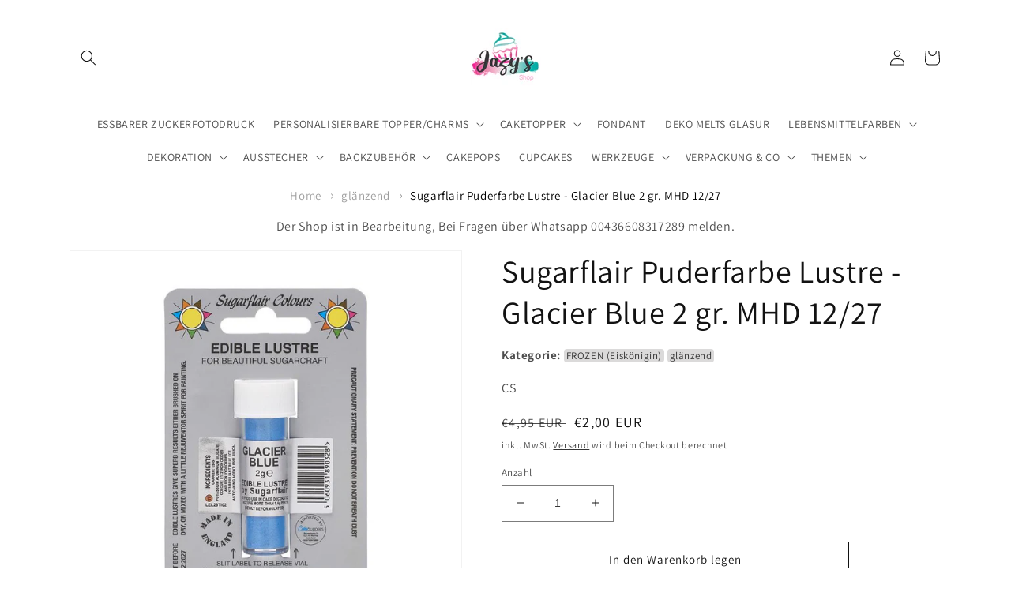

--- FILE ---
content_type: text/html; charset=utf-8
request_url: https://jazysshop.at/products/sugarflair-puderfarbe-lustre-twilight-blue-2-gr
body_size: 27976
content:
<!doctype html>
<html class="no-js" lang="de">
  <head>
  <link rel="stylesheet" href="https://obscure-escarpment-2240.herokuapp.com/stylesheets/bcpo-front.css">
  <script>var bcpo_product={"id":7584211501306,"title":"Sugarflair Puderfarbe Lustre - Glacier Blue 2 gr. MHD 12\/27","handle":"sugarflair-puderfarbe-lustre-twilight-blue-2-gr","description":"\u003cp\u003eSugarflair Edible Lustre ist ein Pulver, das in mehreren Farben erhältlich ist. Das Pulver kann mit einem Pinsel direkt aufgetragen werden und verleiht einen herrlichen Glanz.\u003c\/p\u003e\n\u003cp\u003eKann auch als Farbe verwendet werden, einfach etwas Pulver mit ein paar Tropfen Alkohol (Rejuvenator Spirit Sugarflair) mischen. Zu 100 % essbar.\u003c\/p\u003e\n\u003csection id=\"details\" class=\"data item content product.info.description\"\u003e\n\u003cdiv class=\"product attribute description\"\u003e\n\u003cdiv class=\"value\"\u003e\n\u003cp\u003eZutaten: E555, Farbstoff: E172, E133, Trennmittel: E551.\u003c\/p\u003e\n\u003c\/div\u003e\n\u003c\/div\u003e\n\u003c\/section\u003e\n\u003cp\u003eInhalt: 2 gr.\u003cbr\u003e\u003c\/p\u003e","published_at":"2023-01-10T15:41:49+01:00","created_at":"2022-04-07T23:59:19+02:00","vendor":"CS","type":"Handelsware","tags":[".Box Pulverfarbe1",".Gruppe: Farben",".Gruppe: Testprodukte",".mhd2712",".von CS","allestorte","Amazon","babyblau","babyboy","blau","elsa","frozen","tortenwelt"],"price":200,"price_min":200,"price_max":200,"available":true,"price_varies":false,"compare_at_price":495,"compare_at_price_min":495,"compare_at_price_max":495,"compare_at_price_varies":false,"variants":[{"id":42616161665274,"title":"Default Title","option1":"Default Title","option2":null,"option3":null,"sku":"TEP\/E169T\/iok24.","requires_shipping":true,"taxable":true,"featured_image":null,"available":true,"name":"Sugarflair Puderfarbe Lustre - Glacier Blue 2 gr. MHD 12\/27","public_title":null,"options":["Default Title"],"price":200,"weight":0,"compare_at_price":495,"inventory_management":"shopify","barcode":"5060931890328","requires_selling_plan":false,"selling_plan_allocations":[]}],"images":["\/\/jazysshop.at\/cdn\/shop\/products\/E169T_0_a6f224dbefc428d82be834c87fb82958.jpg?v=1680184814"],"featured_image":"\/\/jazysshop.at\/cdn\/shop\/products\/E169T_0_a6f224dbefc428d82be834c87fb82958.jpg?v=1680184814","options":["Title"],"media":[{"alt":null,"id":41530487800147,"position":1,"preview_image":{"aspect_ratio":1.0,"height":819,"width":819,"src":"\/\/jazysshop.at\/cdn\/shop\/products\/E169T_0_a6f224dbefc428d82be834c87fb82958.jpg?v=1680184814"},"aspect_ratio":1.0,"height":819,"media_type":"image","src":"\/\/jazysshop.at\/cdn\/shop\/products\/E169T_0_a6f224dbefc428d82be834c87fb82958.jpg?v=1680184814","width":819}],"requires_selling_plan":false,"selling_plan_groups":[],"content":"\u003cp\u003eSugarflair Edible Lustre ist ein Pulver, das in mehreren Farben erhältlich ist. Das Pulver kann mit einem Pinsel direkt aufgetragen werden und verleiht einen herrlichen Glanz.\u003c\/p\u003e\n\u003cp\u003eKann auch als Farbe verwendet werden, einfach etwas Pulver mit ein paar Tropfen Alkohol (Rejuvenator Spirit Sugarflair) mischen. Zu 100 % essbar.\u003c\/p\u003e\n\u003csection id=\"details\" class=\"data item content product.info.description\"\u003e\n\u003cdiv class=\"product attribute description\"\u003e\n\u003cdiv class=\"value\"\u003e\n\u003cp\u003eZutaten: E555, Farbstoff: E172, E133, Trennmittel: E551.\u003c\/p\u003e\n\u003c\/div\u003e\n\u003c\/div\u003e\n\u003c\/section\u003e\n\u003cp\u003eInhalt: 2 gr.\u003cbr\u003e\u003c\/p\u003e"};  var inventory_quantity = [];inventory_quantity.push(1);if(bcpo_product) { for (var i = 0; i < bcpo_product.variants.length; i += 1) { bcpo_product.variants[i].inventory_quantity = inventory_quantity[i]; }}window.bcpo = window.bcpo || {}; bcpo.cart = {"note":null,"attributes":{},"original_total_price":0,"total_price":0,"total_discount":0,"total_weight":0.0,"item_count":0,"items":[],"requires_shipping":false,"currency":"EUR","items_subtotal_price":0,"cart_level_discount_applications":[],"checkout_charge_amount":0}; bcpo.ogFormData = FormData; bcpo.money_with_currency_format = "€{{amount_with_comma_separator}} EUR";bcpo.money_format = "€{{amount_with_comma_separator}}";</script><script>GSXMLHttpRequest = XMLHttpRequest;</script>
    <meta charset="utf-8">
    <meta http-equiv="X-UA-Compatible" content="IE=edge">
    <meta name="viewport" content="width=device-width,initial-scale=1">
    <meta name="theme-color" content="">
    <link rel="canonical" href="https://jazysshop.at/products/sugarflair-puderfarbe-lustre-twilight-blue-2-gr">
    <link rel="preconnect" href="https://cdn.shopify.com" crossorigin><link rel="preconnect" href="https://fonts.shopifycdn.com" crossorigin><title>
      Sugarflair Puderfarbe Lustre - Glacier Blue 2 gr. MHD 12/27
 &ndash; Jazys Shop</title>

    
      <meta name="description" content="Sugarflair Edible Lustre ist ein Pulver, das in mehreren Farben erhältlich ist. Das Pulver kann mit einem Pinsel direkt aufgetragen werden und verleiht einen herrlichen Glanz. Kann auch als Farbe verwendet werden, einfach etwas Pulver mit ein paar Tropfen Alkohol (Rejuvenator Spirit Sugarflair) mischen. Zu 100 % essbar">
    

    

<meta property="og:site_name" content="Jazys Shop">
<meta property="og:url" content="https://jazysshop.at/products/sugarflair-puderfarbe-lustre-twilight-blue-2-gr">
<meta property="og:title" content="Sugarflair Puderfarbe Lustre - Glacier Blue 2 gr. MHD 12/27">
<meta property="og:type" content="product">
<meta property="og:description" content="Sugarflair Edible Lustre ist ein Pulver, das in mehreren Farben erhältlich ist. Das Pulver kann mit einem Pinsel direkt aufgetragen werden und verleiht einen herrlichen Glanz. Kann auch als Farbe verwendet werden, einfach etwas Pulver mit ein paar Tropfen Alkohol (Rejuvenator Spirit Sugarflair) mischen. Zu 100 % essbar"><meta property="og:image" content="http://jazysshop.at/cdn/shop/products/E169T_0_a6f224dbefc428d82be834c87fb82958.jpg?v=1680184814">
  <meta property="og:image:secure_url" content="https://jazysshop.at/cdn/shop/products/E169T_0_a6f224dbefc428d82be834c87fb82958.jpg?v=1680184814">
  <meta property="og:image:width" content="819">
  <meta property="og:image:height" content="819"><meta property="og:price:amount" content="2,00">
  <meta property="og:price:currency" content="EUR"><meta name="twitter:card" content="summary_large_image">
<meta name="twitter:title" content="Sugarflair Puderfarbe Lustre - Glacier Blue 2 gr. MHD 12/27">
<meta name="twitter:description" content="Sugarflair Edible Lustre ist ein Pulver, das in mehreren Farben erhältlich ist. Das Pulver kann mit einem Pinsel direkt aufgetragen werden und verleiht einen herrlichen Glanz. Kann auch als Farbe verwendet werden, einfach etwas Pulver mit ein paar Tropfen Alkohol (Rejuvenator Spirit Sugarflair) mischen. Zu 100 % essbar">


    <script src="//jazysshop.at/cdn/shop/t/21/assets/global.js?v=135116476141006970691697036428" defer="defer"></script>
    
    <script>window.performance && window.performance.mark && window.performance.mark('shopify.content_for_header.start');</script><meta name="google-site-verification" content="ATXjBhLhDToL1WBDudPWjLNT0mfHLqjsCVqHpGZfVn4">
<meta id="shopify-digital-wallet" name="shopify-digital-wallet" content="/63296274682/digital_wallets/dialog">
<link rel="alternate" type="application/json+oembed" href="https://jazysshop.at/products/sugarflair-puderfarbe-lustre-twilight-blue-2-gr.oembed">
<script async="async" src="/checkouts/internal/preloads.js?locale=de-AT"></script>
<script id="shopify-features" type="application/json">{"accessToken":"22f593e31f17aeb0e84e1ad8e2acd44b","betas":["rich-media-storefront-analytics"],"domain":"jazysshop.at","predictiveSearch":true,"shopId":63296274682,"locale":"de"}</script>
<script>var Shopify = Shopify || {};
Shopify.shop = "jazystest.myshopify.com";
Shopify.locale = "de";
Shopify.currency = {"active":"EUR","rate":"1.0"};
Shopify.country = "AT";
Shopify.theme = {"name":"Neueste Version","id":153973522771,"schema_name":"Dawn","schema_version":"4.0.0","theme_store_id":887,"role":"main"};
Shopify.theme.handle = "null";
Shopify.theme.style = {"id":null,"handle":null};
Shopify.cdnHost = "jazysshop.at/cdn";
Shopify.routes = Shopify.routes || {};
Shopify.routes.root = "/";</script>
<script type="module">!function(o){(o.Shopify=o.Shopify||{}).modules=!0}(window);</script>
<script>!function(o){function n(){var o=[];function n(){o.push(Array.prototype.slice.apply(arguments))}return n.q=o,n}var t=o.Shopify=o.Shopify||{};t.loadFeatures=n(),t.autoloadFeatures=n()}(window);</script>
<script id="shop-js-analytics" type="application/json">{"pageType":"product"}</script>
<script defer="defer" async type="module" src="//jazysshop.at/cdn/shopifycloud/shop-js/modules/v2/client.init-shop-cart-sync_e98Ab_XN.de.esm.js"></script>
<script defer="defer" async type="module" src="//jazysshop.at/cdn/shopifycloud/shop-js/modules/v2/chunk.common_Pcw9EP95.esm.js"></script>
<script defer="defer" async type="module" src="//jazysshop.at/cdn/shopifycloud/shop-js/modules/v2/chunk.modal_CzmY4ZhL.esm.js"></script>
<script type="module">
  await import("//jazysshop.at/cdn/shopifycloud/shop-js/modules/v2/client.init-shop-cart-sync_e98Ab_XN.de.esm.js");
await import("//jazysshop.at/cdn/shopifycloud/shop-js/modules/v2/chunk.common_Pcw9EP95.esm.js");
await import("//jazysshop.at/cdn/shopifycloud/shop-js/modules/v2/chunk.modal_CzmY4ZhL.esm.js");

  window.Shopify.SignInWithShop?.initShopCartSync?.({"fedCMEnabled":true,"windoidEnabled":true});

</script>
<script id="__st">var __st={"a":63296274682,"offset":3600,"reqid":"4c5b9a17-e437-49ae-8e33-fce4ce9fe44c-1769504418","pageurl":"jazysshop.at\/products\/sugarflair-puderfarbe-lustre-twilight-blue-2-gr","u":"b0e7c9504f65","p":"product","rtyp":"product","rid":7584211501306};</script>
<script>window.ShopifyPaypalV4VisibilityTracking = true;</script>
<script id="form-persister">!function(){'use strict';const t='contact',e='new_comment',n=[[t,t],['blogs',e],['comments',e],[t,'customer']],o='password',r='form_key',c=['recaptcha-v3-token','g-recaptcha-response','h-captcha-response',o],s=()=>{try{return window.sessionStorage}catch{return}},i='__shopify_v',u=t=>t.elements[r],a=function(){const t=[...n].map((([t,e])=>`form[action*='/${t}']:not([data-nocaptcha='true']) input[name='form_type'][value='${e}']`)).join(',');var e;return e=t,()=>e?[...document.querySelectorAll(e)].map((t=>t.form)):[]}();function m(t){const e=u(t);a().includes(t)&&(!e||!e.value)&&function(t){try{if(!s())return;!function(t){const e=s();if(!e)return;const n=u(t);if(!n)return;const o=n.value;o&&e.removeItem(o)}(t);const e=Array.from(Array(32),(()=>Math.random().toString(36)[2])).join('');!function(t,e){u(t)||t.append(Object.assign(document.createElement('input'),{type:'hidden',name:r})),t.elements[r].value=e}(t,e),function(t,e){const n=s();if(!n)return;const r=[...t.querySelectorAll(`input[type='${o}']`)].map((({name:t})=>t)),u=[...c,...r],a={};for(const[o,c]of new FormData(t).entries())u.includes(o)||(a[o]=c);n.setItem(e,JSON.stringify({[i]:1,action:t.action,data:a}))}(t,e)}catch(e){console.error('failed to persist form',e)}}(t)}const f=t=>{if('true'===t.dataset.persistBound)return;const e=function(t,e){const n=function(t){return'function'==typeof t.submit?t.submit:HTMLFormElement.prototype.submit}(t).bind(t);return function(){let t;return()=>{t||(t=!0,(()=>{try{e(),n()}catch(t){(t=>{console.error('form submit failed',t)})(t)}})(),setTimeout((()=>t=!1),250))}}()}(t,(()=>{m(t)}));!function(t,e){if('function'==typeof t.submit&&'function'==typeof e)try{t.submit=e}catch{}}(t,e),t.addEventListener('submit',(t=>{t.preventDefault(),e()})),t.dataset.persistBound='true'};!function(){function t(t){const e=(t=>{const e=t.target;return e instanceof HTMLFormElement?e:e&&e.form})(t);e&&m(e)}document.addEventListener('submit',t),document.addEventListener('DOMContentLoaded',(()=>{const e=a();for(const t of e)f(t);var n;n=document.body,new window.MutationObserver((t=>{for(const e of t)if('childList'===e.type&&e.addedNodes.length)for(const t of e.addedNodes)1===t.nodeType&&'FORM'===t.tagName&&a().includes(t)&&f(t)})).observe(n,{childList:!0,subtree:!0,attributes:!1}),document.removeEventListener('submit',t)}))}()}();</script>
<script integrity="sha256-4kQ18oKyAcykRKYeNunJcIwy7WH5gtpwJnB7kiuLZ1E=" data-source-attribution="shopify.loadfeatures" defer="defer" src="//jazysshop.at/cdn/shopifycloud/storefront/assets/storefront/load_feature-a0a9edcb.js" crossorigin="anonymous"></script>
<script data-source-attribution="shopify.dynamic_checkout.dynamic.init">var Shopify=Shopify||{};Shopify.PaymentButton=Shopify.PaymentButton||{isStorefrontPortableWallets:!0,init:function(){window.Shopify.PaymentButton.init=function(){};var t=document.createElement("script");t.src="https://jazysshop.at/cdn/shopifycloud/portable-wallets/latest/portable-wallets.de.js",t.type="module",document.head.appendChild(t)}};
</script>
<script data-source-attribution="shopify.dynamic_checkout.buyer_consent">
  function portableWalletsHideBuyerConsent(e){var t=document.getElementById("shopify-buyer-consent"),n=document.getElementById("shopify-subscription-policy-button");t&&n&&(t.classList.add("hidden"),t.setAttribute("aria-hidden","true"),n.removeEventListener("click",e))}function portableWalletsShowBuyerConsent(e){var t=document.getElementById("shopify-buyer-consent"),n=document.getElementById("shopify-subscription-policy-button");t&&n&&(t.classList.remove("hidden"),t.removeAttribute("aria-hidden"),n.addEventListener("click",e))}window.Shopify?.PaymentButton&&(window.Shopify.PaymentButton.hideBuyerConsent=portableWalletsHideBuyerConsent,window.Shopify.PaymentButton.showBuyerConsent=portableWalletsShowBuyerConsent);
</script>
<script>
  function portableWalletsCleanup(e){e&&e.src&&console.error("Failed to load portable wallets script "+e.src);var t=document.querySelectorAll("shopify-accelerated-checkout .shopify-payment-button__skeleton, shopify-accelerated-checkout-cart .wallet-cart-button__skeleton"),e=document.getElementById("shopify-buyer-consent");for(let e=0;e<t.length;e++)t[e].remove();e&&e.remove()}function portableWalletsNotLoadedAsModule(e){e instanceof ErrorEvent&&"string"==typeof e.message&&e.message.includes("import.meta")&&"string"==typeof e.filename&&e.filename.includes("portable-wallets")&&(window.removeEventListener("error",portableWalletsNotLoadedAsModule),window.Shopify.PaymentButton.failedToLoad=e,"loading"===document.readyState?document.addEventListener("DOMContentLoaded",window.Shopify.PaymentButton.init):window.Shopify.PaymentButton.init())}window.addEventListener("error",portableWalletsNotLoadedAsModule);
</script>

<script type="module" src="https://jazysshop.at/cdn/shopifycloud/portable-wallets/latest/portable-wallets.de.js" onError="portableWalletsCleanup(this)" crossorigin="anonymous"></script>
<script nomodule>
  document.addEventListener("DOMContentLoaded", portableWalletsCleanup);
</script>

<link id="shopify-accelerated-checkout-styles" rel="stylesheet" media="screen" href="https://jazysshop.at/cdn/shopifycloud/portable-wallets/latest/accelerated-checkout-backwards-compat.css" crossorigin="anonymous">
<style id="shopify-accelerated-checkout-cart">
        #shopify-buyer-consent {
  margin-top: 1em;
  display: inline-block;
  width: 100%;
}

#shopify-buyer-consent.hidden {
  display: none;
}

#shopify-subscription-policy-button {
  background: none;
  border: none;
  padding: 0;
  text-decoration: underline;
  font-size: inherit;
  cursor: pointer;
}

#shopify-subscription-policy-button::before {
  box-shadow: none;
}

      </style>
<script id="sections-script" data-sections="main-product,header,footer" defer="defer" src="//jazysshop.at/cdn/shop/t/21/compiled_assets/scripts.js?v=3682"></script>
<script>window.performance && window.performance.mark && window.performance.mark('shopify.content_for_header.end');</script>
  <script id="vopo-head">(function () {
	if (((document.documentElement.innerHTML.includes('asyncLoad') && !document.documentElement.innerHTML.includes('\\/obscure' + '-escarpment-2240')) || (window.bcpo && bcpo.disabled)) && !window.location.href.match(/[&?]yesbcpo/)) return;
	var script = document.createElement('script');
	var reg = new RegExp('\\\\/\\\\/cdn\\.shopify\\.com\\\\/proxy\\\\/[a-z0-9]+\\\\/obscure-escarpment-2240\\.herokuapp\\.com\\\\/js\\\\/best_custom_product_options\\.js[^"]+');
	var match = reg.exec(document.documentElement.innerHTML);
	script.src = match[0].split('\\').join('').replace('%3f', '?').replace('u0026', '&');
	var vopoHead = document.getElementById('vopo-head'); vopoHead.parentNode.insertBefore(script, vopoHead);
})();
</script>

    <style data-shopify>
      @font-face {
  font-family: Assistant;
  font-weight: 400;
  font-style: normal;
  font-display: swap;
  src: url("//jazysshop.at/cdn/fonts/assistant/assistant_n4.9120912a469cad1cc292572851508ca49d12e768.woff2") format("woff2"),
       url("//jazysshop.at/cdn/fonts/assistant/assistant_n4.6e9875ce64e0fefcd3f4446b7ec9036b3ddd2985.woff") format("woff");
}

      @font-face {
  font-family: Assistant;
  font-weight: 700;
  font-style: normal;
  font-display: swap;
  src: url("//jazysshop.at/cdn/fonts/assistant/assistant_n7.bf44452348ec8b8efa3aa3068825305886b1c83c.woff2") format("woff2"),
       url("//jazysshop.at/cdn/fonts/assistant/assistant_n7.0c887fee83f6b3bda822f1150b912c72da0f7b64.woff") format("woff");
}

      
      
      @font-face {
  font-family: Assistant;
  font-weight: 400;
  font-style: normal;
  font-display: swap;
  src: url("//jazysshop.at/cdn/fonts/assistant/assistant_n4.9120912a469cad1cc292572851508ca49d12e768.woff2") format("woff2"),
       url("//jazysshop.at/cdn/fonts/assistant/assistant_n4.6e9875ce64e0fefcd3f4446b7ec9036b3ddd2985.woff") format("woff");
}


      :root {
        --font-body-family: Assistant, sans-serif;
        --font-body-style: normal;
        --font-body-weight: 400;

        --font-heading-family: Assistant, sans-serif;
        --font-heading-style: normal;
        --font-heading-weight: 400;

        --font-body-scale: 1.0;
        --font-heading-scale: 1.0;

        --color-base-text: 18, 18, 18;
        --color-shadow: 18, 18, 18;
        --color-base-background-1: 255, 255, 255;
        --color-base-background-2: 243, 243, 243;
        --color-base-solid-button-labels: 255, 255, 255;
        --color-base-outline-button-labels: 18, 18, 18;
        --color-base-accent-1: 231, 120, 185;
        --color-base-accent-2: 157, 157, 157;
        --payment-terms-background-color: #ffffff;

        --gradient-base-background-1: #ffffff;
        --gradient-base-background-2: #f3f3f3;
        --gradient-base-accent-1: #e778b9;
        --gradient-base-accent-2: #9d9d9d;

        --media-padding: px;
        --media-border-opacity: 0.05;
        --media-border-width: 1px;
        --media-radius: 0px;
        --media-shadow-opacity: 0.0;
        --media-shadow-horizontal-offset: 0px;
        --media-shadow-vertical-offset: 0px;
        --media-shadow-blur-radius: 5px;

        --page-width: 120rem;
        --page-width-margin: 0rem;

        --card-image-padding: 0.6rem;
        --card-corner-radius: 0.0rem;
        --card-text-alignment: center;
        --card-border-width: 0.0rem;
        --card-border-opacity: 0.1;
        --card-shadow-opacity: 0.0;
        --card-shadow-horizontal-offset: 0.0rem;
        --card-shadow-vertical-offset: 0.4rem;
        --card-shadow-blur-radius: 0.5rem;

        --badge-corner-radius: 0.6rem;

        --popup-border-width: 1px;
        --popup-border-opacity: 0.1;
        --popup-corner-radius: 0px;
        --popup-shadow-opacity: 0.0;
        --popup-shadow-horizontal-offset: 0px;
        --popup-shadow-vertical-offset: 4px;
        --popup-shadow-blur-radius: 5px;

        --drawer-border-width: 1px;
        --drawer-border-opacity: 0.1;
        --drawer-shadow-opacity: 0.0;
        --drawer-shadow-horizontal-offset: 0px;
        --drawer-shadow-vertical-offset: 0px;
        --drawer-shadow-blur-radius: 5px;

        --spacing-sections-desktop: 16px;
        --spacing-sections-mobile: 16px;

        --grid-desktop-vertical-spacing: 4px;
        --grid-desktop-horizontal-spacing: 4px;
        --grid-mobile-vertical-spacing: 2px;
        --grid-mobile-horizontal-spacing: 2px;

        --text-boxes-border-opacity: 0.1;
        --text-boxes-border-width: 0px;
        --text-boxes-radius: 0px;
        --text-boxes-shadow-opacity: 0.0;
        --text-boxes-shadow-horizontal-offset: 0px;
        --text-boxes-shadow-vertical-offset: 4px;
        --text-boxes-shadow-blur-radius: 5px;

        --buttons-radius: 0px;
        --buttons-radius-outset: 0px;
        --buttons-border-width: 1px;
        --buttons-border-opacity: 1.0;
        --buttons-shadow-opacity: 0.0;
        --buttons-shadow-horizontal-offset: 0px;
        --buttons-shadow-vertical-offset: 4px;
        --buttons-shadow-blur-radius: 5px;
        --buttons-border-offset: 0px;

        --inputs-radius: 0px;
        --inputs-border-width: 1px;
        --inputs-border-opacity: 0.55;
        --inputs-shadow-opacity: 0.0;
        --inputs-shadow-horizontal-offset: 0px;
        --inputs-margin-offset: 0px;
        --inputs-shadow-vertical-offset: 4px;
        --inputs-shadow-blur-radius: 5px;
        --inputs-radius-outset: 0px;

        --variant-pills-radius: 40px;
        --variant-pills-border-width: 1px;
        --variant-pills-border-opacity: 0.55;
        --variant-pills-shadow-opacity: 0.0;
        --variant-pills-shadow-horizontal-offset: 0px;
        --variant-pills-shadow-vertical-offset: 4px;
        --variant-pills-shadow-blur-radius: 5px;
      }

      *,
      *::before,
      *::after {
        box-sizing: inherit;
      }

      html {
        box-sizing: border-box;
        font-size: calc(var(--font-body-scale) * 62.5%);
        height: 100%;
      }

      body {
        display: grid;
        grid-template-rows: auto auto 1fr auto;
        grid-template-columns: 100%;
        min-height: 100%;
        margin: 0;
        font-size: 1.5rem;
        letter-spacing: 0.06rem;
        line-height: calc(1 + 0.8 / var(--font-body-scale));
        font-family: var(--font-body-family);
        font-style: var(--font-body-style);
        font-weight: var(--font-body-weight);
      }

      @media screen and (min-width: 750px) {
        body {
          font-size: 1.6rem;
        }
      }
    </style>

    <link href="//jazysshop.at/cdn/shop/t/21/assets/base.css?v=173384200422911839671697789322" rel="stylesheet" type="text/css" media="all" />
<link rel="preload" as="font" href="//jazysshop.at/cdn/fonts/assistant/assistant_n4.9120912a469cad1cc292572851508ca49d12e768.woff2" type="font/woff2" crossorigin><link rel="preload" as="font" href="//jazysshop.at/cdn/fonts/assistant/assistant_n4.9120912a469cad1cc292572851508ca49d12e768.woff2" type="font/woff2" crossorigin><script>document.documentElement.className = document.documentElement.className.replace('no-js', 'js');
    if (Shopify.designMode) {
      document.documentElement.classList.add('shopify-design-mode');
    }
    </script>
  
  <!-- "snippets/shogun-head.liquid" was not rendered, the associated app was uninstalled -->


 <!--begin-boost-pfs-filter-css-->
   
 <!--end-boost-pfs-filter-css-->

 


                  <script src="//jazysshop.at/cdn/shop/t/21/assets/bss-file-configdata.js?v=112443116478992733831697036428" type="text/javascript"></script> <script src="//jazysshop.at/cdn/shop/t/21/assets/bss-file-configdata-banner.js?v=151034973688681356691697036428" type="text/javascript"></script> <script src="//jazysshop.at/cdn/shop/t/21/assets/bss-file-configdata-popup.js?v=173992696638277510541697036428" type="text/javascript"></script><script>
                if (typeof BSS_PL == 'undefined') {
                    var BSS_PL = {};
                }
                var bssPlApiServer = "https://product-labels-pro.bsscommerce.com";
                BSS_PL.customerTags = 'null';
                BSS_PL.customerId = 'null';
                BSS_PL.configData = configDatas;
                BSS_PL.configDataBanner = configDataBanners ? configDataBanners : [];
                BSS_PL.configDataPopup = configDataPopups ? configDataPopups : [];
                BSS_PL.storeId = 22455;
                BSS_PL.currentPlan = "twenty_usd";
                BSS_PL.storeIdCustomOld = "10678";
                BSS_PL.storeIdOldWIthPriority = "12200";
                BSS_PL.apiServerProduction = "https://product-labels-pro.bsscommerce.com";
                
                BSS_PL.integration = {"laiReview":{"status":0,"config":[]}}
                </script>
            <style>
.homepage-slideshow .slick-slide .bss_pl_img {
    visibility: hidden !important;
}
</style>
                    
<!-- PPU styles start --> <link href="//jazysshop.at/cdn/shop/t/21/assets/pricePerUnit.css?v=111603181540343972631697036428" rel="stylesheet" type="text/css" media="all" /> <!-- PPU styles end -->
<script>window.is_hulkpo_installed=false</script>
<link href="https://monorail-edge.shopifysvc.com" rel="dns-prefetch">
<script>(function(){if ("sendBeacon" in navigator && "performance" in window) {try {var session_token_from_headers = performance.getEntriesByType('navigation')[0].serverTiming.find(x => x.name == '_s').description;} catch {var session_token_from_headers = undefined;}var session_cookie_matches = document.cookie.match(/_shopify_s=([^;]*)/);var session_token_from_cookie = session_cookie_matches && session_cookie_matches.length === 2 ? session_cookie_matches[1] : "";var session_token = session_token_from_headers || session_token_from_cookie || "";function handle_abandonment_event(e) {var entries = performance.getEntries().filter(function(entry) {return /monorail-edge.shopifysvc.com/.test(entry.name);});if (!window.abandonment_tracked && entries.length === 0) {window.abandonment_tracked = true;var currentMs = Date.now();var navigation_start = performance.timing.navigationStart;var payload = {shop_id: 63296274682,url: window.location.href,navigation_start,duration: currentMs - navigation_start,session_token,page_type: "product"};window.navigator.sendBeacon("https://monorail-edge.shopifysvc.com/v1/produce", JSON.stringify({schema_id: "online_store_buyer_site_abandonment/1.1",payload: payload,metadata: {event_created_at_ms: currentMs,event_sent_at_ms: currentMs}}));}}window.addEventListener('pagehide', handle_abandonment_event);}}());</script>
<script id="web-pixels-manager-setup">(function e(e,d,r,n,o){if(void 0===o&&(o={}),!Boolean(null===(a=null===(i=window.Shopify)||void 0===i?void 0:i.analytics)||void 0===a?void 0:a.replayQueue)){var i,a;window.Shopify=window.Shopify||{};var t=window.Shopify;t.analytics=t.analytics||{};var s=t.analytics;s.replayQueue=[],s.publish=function(e,d,r){return s.replayQueue.push([e,d,r]),!0};try{self.performance.mark("wpm:start")}catch(e){}var l=function(){var e={modern:/Edge?\/(1{2}[4-9]|1[2-9]\d|[2-9]\d{2}|\d{4,})\.\d+(\.\d+|)|Firefox\/(1{2}[4-9]|1[2-9]\d|[2-9]\d{2}|\d{4,})\.\d+(\.\d+|)|Chrom(ium|e)\/(9{2}|\d{3,})\.\d+(\.\d+|)|(Maci|X1{2}).+ Version\/(15\.\d+|(1[6-9]|[2-9]\d|\d{3,})\.\d+)([,.]\d+|)( \(\w+\)|)( Mobile\/\w+|) Safari\/|Chrome.+OPR\/(9{2}|\d{3,})\.\d+\.\d+|(CPU[ +]OS|iPhone[ +]OS|CPU[ +]iPhone|CPU IPhone OS|CPU iPad OS)[ +]+(15[._]\d+|(1[6-9]|[2-9]\d|\d{3,})[._]\d+)([._]\d+|)|Android:?[ /-](13[3-9]|1[4-9]\d|[2-9]\d{2}|\d{4,})(\.\d+|)(\.\d+|)|Android.+Firefox\/(13[5-9]|1[4-9]\d|[2-9]\d{2}|\d{4,})\.\d+(\.\d+|)|Android.+Chrom(ium|e)\/(13[3-9]|1[4-9]\d|[2-9]\d{2}|\d{4,})\.\d+(\.\d+|)|SamsungBrowser\/([2-9]\d|\d{3,})\.\d+/,legacy:/Edge?\/(1[6-9]|[2-9]\d|\d{3,})\.\d+(\.\d+|)|Firefox\/(5[4-9]|[6-9]\d|\d{3,})\.\d+(\.\d+|)|Chrom(ium|e)\/(5[1-9]|[6-9]\d|\d{3,})\.\d+(\.\d+|)([\d.]+$|.*Safari\/(?![\d.]+ Edge\/[\d.]+$))|(Maci|X1{2}).+ Version\/(10\.\d+|(1[1-9]|[2-9]\d|\d{3,})\.\d+)([,.]\d+|)( \(\w+\)|)( Mobile\/\w+|) Safari\/|Chrome.+OPR\/(3[89]|[4-9]\d|\d{3,})\.\d+\.\d+|(CPU[ +]OS|iPhone[ +]OS|CPU[ +]iPhone|CPU IPhone OS|CPU iPad OS)[ +]+(10[._]\d+|(1[1-9]|[2-9]\d|\d{3,})[._]\d+)([._]\d+|)|Android:?[ /-](13[3-9]|1[4-9]\d|[2-9]\d{2}|\d{4,})(\.\d+|)(\.\d+|)|Mobile Safari.+OPR\/([89]\d|\d{3,})\.\d+\.\d+|Android.+Firefox\/(13[5-9]|1[4-9]\d|[2-9]\d{2}|\d{4,})\.\d+(\.\d+|)|Android.+Chrom(ium|e)\/(13[3-9]|1[4-9]\d|[2-9]\d{2}|\d{4,})\.\d+(\.\d+|)|Android.+(UC? ?Browser|UCWEB|U3)[ /]?(15\.([5-9]|\d{2,})|(1[6-9]|[2-9]\d|\d{3,})\.\d+)\.\d+|SamsungBrowser\/(5\.\d+|([6-9]|\d{2,})\.\d+)|Android.+MQ{2}Browser\/(14(\.(9|\d{2,})|)|(1[5-9]|[2-9]\d|\d{3,})(\.\d+|))(\.\d+|)|K[Aa][Ii]OS\/(3\.\d+|([4-9]|\d{2,})\.\d+)(\.\d+|)/},d=e.modern,r=e.legacy,n=navigator.userAgent;return n.match(d)?"modern":n.match(r)?"legacy":"unknown"}(),u="modern"===l?"modern":"legacy",c=(null!=n?n:{modern:"",legacy:""})[u],f=function(e){return[e.baseUrl,"/wpm","/b",e.hashVersion,"modern"===e.buildTarget?"m":"l",".js"].join("")}({baseUrl:d,hashVersion:r,buildTarget:u}),m=function(e){var d=e.version,r=e.bundleTarget,n=e.surface,o=e.pageUrl,i=e.monorailEndpoint;return{emit:function(e){var a=e.status,t=e.errorMsg,s=(new Date).getTime(),l=JSON.stringify({metadata:{event_sent_at_ms:s},events:[{schema_id:"web_pixels_manager_load/3.1",payload:{version:d,bundle_target:r,page_url:o,status:a,surface:n,error_msg:t},metadata:{event_created_at_ms:s}}]});if(!i)return console&&console.warn&&console.warn("[Web Pixels Manager] No Monorail endpoint provided, skipping logging."),!1;try{return self.navigator.sendBeacon.bind(self.navigator)(i,l)}catch(e){}var u=new XMLHttpRequest;try{return u.open("POST",i,!0),u.setRequestHeader("Content-Type","text/plain"),u.send(l),!0}catch(e){return console&&console.warn&&console.warn("[Web Pixels Manager] Got an unhandled error while logging to Monorail."),!1}}}}({version:r,bundleTarget:l,surface:e.surface,pageUrl:self.location.href,monorailEndpoint:e.monorailEndpoint});try{o.browserTarget=l,function(e){var d=e.src,r=e.async,n=void 0===r||r,o=e.onload,i=e.onerror,a=e.sri,t=e.scriptDataAttributes,s=void 0===t?{}:t,l=document.createElement("script"),u=document.querySelector("head"),c=document.querySelector("body");if(l.async=n,l.src=d,a&&(l.integrity=a,l.crossOrigin="anonymous"),s)for(var f in s)if(Object.prototype.hasOwnProperty.call(s,f))try{l.dataset[f]=s[f]}catch(e){}if(o&&l.addEventListener("load",o),i&&l.addEventListener("error",i),u)u.appendChild(l);else{if(!c)throw new Error("Did not find a head or body element to append the script");c.appendChild(l)}}({src:f,async:!0,onload:function(){if(!function(){var e,d;return Boolean(null===(d=null===(e=window.Shopify)||void 0===e?void 0:e.analytics)||void 0===d?void 0:d.initialized)}()){var d=window.webPixelsManager.init(e)||void 0;if(d){var r=window.Shopify.analytics;r.replayQueue.forEach((function(e){var r=e[0],n=e[1],o=e[2];d.publishCustomEvent(r,n,o)})),r.replayQueue=[],r.publish=d.publishCustomEvent,r.visitor=d.visitor,r.initialized=!0}}},onerror:function(){return m.emit({status:"failed",errorMsg:"".concat(f," has failed to load")})},sri:function(e){var d=/^sha384-[A-Za-z0-9+/=]+$/;return"string"==typeof e&&d.test(e)}(c)?c:"",scriptDataAttributes:o}),m.emit({status:"loading"})}catch(e){m.emit({status:"failed",errorMsg:(null==e?void 0:e.message)||"Unknown error"})}}})({shopId: 63296274682,storefrontBaseUrl: "https://jazysshop.at",extensionsBaseUrl: "https://extensions.shopifycdn.com/cdn/shopifycloud/web-pixels-manager",monorailEndpoint: "https://monorail-edge.shopifysvc.com/unstable/produce_batch",surface: "storefront-renderer",enabledBetaFlags: ["2dca8a86"],webPixelsConfigList: [{"id":"1083703635","configuration":"{\"config\":\"{\\\"pixel_id\\\":\\\"G-G440GZLTNB\\\",\\\"target_country\\\":\\\"AT\\\",\\\"gtag_events\\\":[{\\\"type\\\":\\\"begin_checkout\\\",\\\"action_label\\\":\\\"G-G440GZLTNB\\\"},{\\\"type\\\":\\\"search\\\",\\\"action_label\\\":\\\"G-G440GZLTNB\\\"},{\\\"type\\\":\\\"view_item\\\",\\\"action_label\\\":[\\\"G-G440GZLTNB\\\",\\\"MC-R9K86CLJ8T\\\"]},{\\\"type\\\":\\\"purchase\\\",\\\"action_label\\\":[\\\"G-G440GZLTNB\\\",\\\"MC-R9K86CLJ8T\\\"]},{\\\"type\\\":\\\"page_view\\\",\\\"action_label\\\":[\\\"G-G440GZLTNB\\\",\\\"MC-R9K86CLJ8T\\\"]},{\\\"type\\\":\\\"add_payment_info\\\",\\\"action_label\\\":\\\"G-G440GZLTNB\\\"},{\\\"type\\\":\\\"add_to_cart\\\",\\\"action_label\\\":\\\"G-G440GZLTNB\\\"}],\\\"enable_monitoring_mode\\\":false}\"}","eventPayloadVersion":"v1","runtimeContext":"OPEN","scriptVersion":"b2a88bafab3e21179ed38636efcd8a93","type":"APP","apiClientId":1780363,"privacyPurposes":[],"dataSharingAdjustments":{"protectedCustomerApprovalScopes":["read_customer_address","read_customer_email","read_customer_name","read_customer_personal_data","read_customer_phone"]}},{"id":"shopify-app-pixel","configuration":"{}","eventPayloadVersion":"v1","runtimeContext":"STRICT","scriptVersion":"0450","apiClientId":"shopify-pixel","type":"APP","privacyPurposes":["ANALYTICS","MARKETING"]},{"id":"shopify-custom-pixel","eventPayloadVersion":"v1","runtimeContext":"LAX","scriptVersion":"0450","apiClientId":"shopify-pixel","type":"CUSTOM","privacyPurposes":["ANALYTICS","MARKETING"]}],isMerchantRequest: false,initData: {"shop":{"name":"Jazys Shop","paymentSettings":{"currencyCode":"EUR"},"myshopifyDomain":"jazystest.myshopify.com","countryCode":"AT","storefrontUrl":"https:\/\/jazysshop.at"},"customer":null,"cart":null,"checkout":null,"productVariants":[{"price":{"amount":2.0,"currencyCode":"EUR"},"product":{"title":"Sugarflair Puderfarbe Lustre - Glacier Blue 2 gr. MHD 12\/27","vendor":"CS","id":"7584211501306","untranslatedTitle":"Sugarflair Puderfarbe Lustre - Glacier Blue 2 gr. MHD 12\/27","url":"\/products\/sugarflair-puderfarbe-lustre-twilight-blue-2-gr","type":"Handelsware"},"id":"42616161665274","image":{"src":"\/\/jazysshop.at\/cdn\/shop\/products\/E169T_0_a6f224dbefc428d82be834c87fb82958.jpg?v=1680184814"},"sku":"TEP\/E169T\/iok24.","title":"Default Title","untranslatedTitle":"Default Title"}],"purchasingCompany":null},},"https://jazysshop.at/cdn","fcfee988w5aeb613cpc8e4bc33m6693e112",{"modern":"","legacy":""},{"shopId":"63296274682","storefrontBaseUrl":"https:\/\/jazysshop.at","extensionBaseUrl":"https:\/\/extensions.shopifycdn.com\/cdn\/shopifycloud\/web-pixels-manager","surface":"storefront-renderer","enabledBetaFlags":"[\"2dca8a86\"]","isMerchantRequest":"false","hashVersion":"fcfee988w5aeb613cpc8e4bc33m6693e112","publish":"custom","events":"[[\"page_viewed\",{}],[\"product_viewed\",{\"productVariant\":{\"price\":{\"amount\":2.0,\"currencyCode\":\"EUR\"},\"product\":{\"title\":\"Sugarflair Puderfarbe Lustre - Glacier Blue 2 gr. MHD 12\/27\",\"vendor\":\"CS\",\"id\":\"7584211501306\",\"untranslatedTitle\":\"Sugarflair Puderfarbe Lustre - Glacier Blue 2 gr. MHD 12\/27\",\"url\":\"\/products\/sugarflair-puderfarbe-lustre-twilight-blue-2-gr\",\"type\":\"Handelsware\"},\"id\":\"42616161665274\",\"image\":{\"src\":\"\/\/jazysshop.at\/cdn\/shop\/products\/E169T_0_a6f224dbefc428d82be834c87fb82958.jpg?v=1680184814\"},\"sku\":\"TEP\/E169T\/iok24.\",\"title\":\"Default Title\",\"untranslatedTitle\":\"Default Title\"}}]]"});</script><script>
  window.ShopifyAnalytics = window.ShopifyAnalytics || {};
  window.ShopifyAnalytics.meta = window.ShopifyAnalytics.meta || {};
  window.ShopifyAnalytics.meta.currency = 'EUR';
  var meta = {"product":{"id":7584211501306,"gid":"gid:\/\/shopify\/Product\/7584211501306","vendor":"CS","type":"Handelsware","handle":"sugarflair-puderfarbe-lustre-twilight-blue-2-gr","variants":[{"id":42616161665274,"price":200,"name":"Sugarflair Puderfarbe Lustre - Glacier Blue 2 gr. MHD 12\/27","public_title":null,"sku":"TEP\/E169T\/iok24."}],"remote":false},"page":{"pageType":"product","resourceType":"product","resourceId":7584211501306,"requestId":"4c5b9a17-e437-49ae-8e33-fce4ce9fe44c-1769504418"}};
  for (var attr in meta) {
    window.ShopifyAnalytics.meta[attr] = meta[attr];
  }
</script>
<script class="analytics">
  (function () {
    var customDocumentWrite = function(content) {
      var jquery = null;

      if (window.jQuery) {
        jquery = window.jQuery;
      } else if (window.Checkout && window.Checkout.$) {
        jquery = window.Checkout.$;
      }

      if (jquery) {
        jquery('body').append(content);
      }
    };

    var hasLoggedConversion = function(token) {
      if (token) {
        return document.cookie.indexOf('loggedConversion=' + token) !== -1;
      }
      return false;
    }

    var setCookieIfConversion = function(token) {
      if (token) {
        var twoMonthsFromNow = new Date(Date.now());
        twoMonthsFromNow.setMonth(twoMonthsFromNow.getMonth() + 2);

        document.cookie = 'loggedConversion=' + token + '; expires=' + twoMonthsFromNow;
      }
    }

    var trekkie = window.ShopifyAnalytics.lib = window.trekkie = window.trekkie || [];
    if (trekkie.integrations) {
      return;
    }
    trekkie.methods = [
      'identify',
      'page',
      'ready',
      'track',
      'trackForm',
      'trackLink'
    ];
    trekkie.factory = function(method) {
      return function() {
        var args = Array.prototype.slice.call(arguments);
        args.unshift(method);
        trekkie.push(args);
        return trekkie;
      };
    };
    for (var i = 0; i < trekkie.methods.length; i++) {
      var key = trekkie.methods[i];
      trekkie[key] = trekkie.factory(key);
    }
    trekkie.load = function(config) {
      trekkie.config = config || {};
      trekkie.config.initialDocumentCookie = document.cookie;
      var first = document.getElementsByTagName('script')[0];
      var script = document.createElement('script');
      script.type = 'text/javascript';
      script.onerror = function(e) {
        var scriptFallback = document.createElement('script');
        scriptFallback.type = 'text/javascript';
        scriptFallback.onerror = function(error) {
                var Monorail = {
      produce: function produce(monorailDomain, schemaId, payload) {
        var currentMs = new Date().getTime();
        var event = {
          schema_id: schemaId,
          payload: payload,
          metadata: {
            event_created_at_ms: currentMs,
            event_sent_at_ms: currentMs
          }
        };
        return Monorail.sendRequest("https://" + monorailDomain + "/v1/produce", JSON.stringify(event));
      },
      sendRequest: function sendRequest(endpointUrl, payload) {
        // Try the sendBeacon API
        if (window && window.navigator && typeof window.navigator.sendBeacon === 'function' && typeof window.Blob === 'function' && !Monorail.isIos12()) {
          var blobData = new window.Blob([payload], {
            type: 'text/plain'
          });

          if (window.navigator.sendBeacon(endpointUrl, blobData)) {
            return true;
          } // sendBeacon was not successful

        } // XHR beacon

        var xhr = new XMLHttpRequest();

        try {
          xhr.open('POST', endpointUrl);
          xhr.setRequestHeader('Content-Type', 'text/plain');
          xhr.send(payload);
        } catch (e) {
          console.log(e);
        }

        return false;
      },
      isIos12: function isIos12() {
        return window.navigator.userAgent.lastIndexOf('iPhone; CPU iPhone OS 12_') !== -1 || window.navigator.userAgent.lastIndexOf('iPad; CPU OS 12_') !== -1;
      }
    };
    Monorail.produce('monorail-edge.shopifysvc.com',
      'trekkie_storefront_load_errors/1.1',
      {shop_id: 63296274682,
      theme_id: 153973522771,
      app_name: "storefront",
      context_url: window.location.href,
      source_url: "//jazysshop.at/cdn/s/trekkie.storefront.a804e9514e4efded663580eddd6991fcc12b5451.min.js"});

        };
        scriptFallback.async = true;
        scriptFallback.src = '//jazysshop.at/cdn/s/trekkie.storefront.a804e9514e4efded663580eddd6991fcc12b5451.min.js';
        first.parentNode.insertBefore(scriptFallback, first);
      };
      script.async = true;
      script.src = '//jazysshop.at/cdn/s/trekkie.storefront.a804e9514e4efded663580eddd6991fcc12b5451.min.js';
      first.parentNode.insertBefore(script, first);
    };
    trekkie.load(
      {"Trekkie":{"appName":"storefront","development":false,"defaultAttributes":{"shopId":63296274682,"isMerchantRequest":null,"themeId":153973522771,"themeCityHash":"6646272441744763871","contentLanguage":"de","currency":"EUR","eventMetadataId":"d3801e0a-ae94-4f1d-893b-df1ce9473157"},"isServerSideCookieWritingEnabled":true,"monorailRegion":"shop_domain","enabledBetaFlags":["65f19447"]},"Session Attribution":{},"S2S":{"facebookCapiEnabled":false,"source":"trekkie-storefront-renderer","apiClientId":580111}}
    );

    var loaded = false;
    trekkie.ready(function() {
      if (loaded) return;
      loaded = true;

      window.ShopifyAnalytics.lib = window.trekkie;

      var originalDocumentWrite = document.write;
      document.write = customDocumentWrite;
      try { window.ShopifyAnalytics.merchantGoogleAnalytics.call(this); } catch(error) {};
      document.write = originalDocumentWrite;

      window.ShopifyAnalytics.lib.page(null,{"pageType":"product","resourceType":"product","resourceId":7584211501306,"requestId":"4c5b9a17-e437-49ae-8e33-fce4ce9fe44c-1769504418","shopifyEmitted":true});

      var match = window.location.pathname.match(/checkouts\/(.+)\/(thank_you|post_purchase)/)
      var token = match? match[1]: undefined;
      if (!hasLoggedConversion(token)) {
        setCookieIfConversion(token);
        window.ShopifyAnalytics.lib.track("Viewed Product",{"currency":"EUR","variantId":42616161665274,"productId":7584211501306,"productGid":"gid:\/\/shopify\/Product\/7584211501306","name":"Sugarflair Puderfarbe Lustre - Glacier Blue 2 gr. MHD 12\/27","price":"2.00","sku":"TEP\/E169T\/iok24.","brand":"CS","variant":null,"category":"Handelsware","nonInteraction":true,"remote":false},undefined,undefined,{"shopifyEmitted":true});
      window.ShopifyAnalytics.lib.track("monorail:\/\/trekkie_storefront_viewed_product\/1.1",{"currency":"EUR","variantId":42616161665274,"productId":7584211501306,"productGid":"gid:\/\/shopify\/Product\/7584211501306","name":"Sugarflair Puderfarbe Lustre - Glacier Blue 2 gr. MHD 12\/27","price":"2.00","sku":"TEP\/E169T\/iok24.","brand":"CS","variant":null,"category":"Handelsware","nonInteraction":true,"remote":false,"referer":"https:\/\/jazysshop.at\/products\/sugarflair-puderfarbe-lustre-twilight-blue-2-gr"});
      }
    });


        var eventsListenerScript = document.createElement('script');
        eventsListenerScript.async = true;
        eventsListenerScript.src = "//jazysshop.at/cdn/shopifycloud/storefront/assets/shop_events_listener-3da45d37.js";
        document.getElementsByTagName('head')[0].appendChild(eventsListenerScript);

})();</script>
<script
  defer
  src="https://jazysshop.at/cdn/shopifycloud/perf-kit/shopify-perf-kit-3.0.4.min.js"
  data-application="storefront-renderer"
  data-shop-id="63296274682"
  data-render-region="gcp-us-east1"
  data-page-type="product"
  data-theme-instance-id="153973522771"
  data-theme-name="Dawn"
  data-theme-version="4.0.0"
  data-monorail-region="shop_domain"
  data-resource-timing-sampling-rate="10"
  data-shs="true"
  data-shs-beacon="true"
  data-shs-export-with-fetch="true"
  data-shs-logs-sample-rate="1"
  data-shs-beacon-endpoint="https://jazysshop.at/api/collect"
></script>
</head>
             

  <body class="gradient">
<script>window.KlarnaThemeGlobals={}; window.KlarnaThemeGlobals.data_purchase_amount = 200;window.KlarnaThemeGlobals.productVariants=[{"id":42616161665274,"title":"Default Title","option1":"Default Title","option2":null,"option3":null,"sku":"TEP\/E169T\/iok24.","requires_shipping":true,"taxable":true,"featured_image":null,"available":true,"name":"Sugarflair Puderfarbe Lustre - Glacier Blue 2 gr. MHD 12\/27","public_title":null,"options":["Default Title"],"price":200,"weight":0,"compare_at_price":495,"inventory_management":"shopify","barcode":"5060931890328","requires_selling_plan":false,"selling_plan_allocations":[]}];window.KlarnaThemeGlobals.documentCopy=document.cloneNode(true);</script>



    <a class="skip-to-content-link button visually-hidden" href="#MainContent">
      Direkt zum Inhalt
    </a>

    <div id="shopify-section-announcement-bar" class="shopify-section">
</div>
    <div id="shopify-section-header" class="shopify-section section-header"><link rel="stylesheet" href="//jazysshop.at/cdn/shop/t/21/assets/component-list-menu.css?v=129267058877082496571697036428" media="print" onload="this.media='all'">
<link rel="stylesheet" href="//jazysshop.at/cdn/shop/t/21/assets/component-search.css?v=96455689198851321781697036428" media="print" onload="this.media='all'">
<link rel="stylesheet" href="//jazysshop.at/cdn/shop/t/21/assets/component-menu-drawer.css?v=126731818748055994231697036428" media="print" onload="this.media='all'">
<link rel="stylesheet" href="//jazysshop.at/cdn/shop/t/21/assets/component-cart-notification.css?v=107019900565326663291697036428" media="print" onload="this.media='all'">
<link rel="stylesheet" href="//jazysshop.at/cdn/shop/t/21/assets/component-cart-items.css?v=35224266443739369591697036428" media="print" onload="this.media='all'"><noscript><link href="//jazysshop.at/cdn/shop/t/21/assets/component-list-menu.css?v=129267058877082496571697036428" rel="stylesheet" type="text/css" media="all" /></noscript>
<noscript><link href="//jazysshop.at/cdn/shop/t/21/assets/component-search.css?v=96455689198851321781697036428" rel="stylesheet" type="text/css" media="all" /></noscript>
<noscript><link href="//jazysshop.at/cdn/shop/t/21/assets/component-menu-drawer.css?v=126731818748055994231697036428" rel="stylesheet" type="text/css" media="all" /></noscript>
<noscript><link href="//jazysshop.at/cdn/shop/t/21/assets/component-cart-notification.css?v=107019900565326663291697036428" rel="stylesheet" type="text/css" media="all" /></noscript>
<noscript><link href="//jazysshop.at/cdn/shop/t/21/assets/component-cart-items.css?v=35224266443739369591697036428" rel="stylesheet" type="text/css" media="all" /></noscript>

<style>
  header-drawer {
    justify-self: start;
    margin-left: -1.2rem;
  }

  @media screen and (min-width: 990px) {
    header-drawer {
      display: none;
    }
  }

  .menu-drawer-container {
    display: flex;
  }

  .list-menu {
    list-style: none;
    padding: 0;
    margin: 0;
  }

  .list-menu--inline {
    display: inline-flex;
    flex-wrap: wrap;
  }

  summary.list-menu__item {
    padding-right: 2.7rem;
  }

  .list-menu__item {
    display: flex;
    align-items: center;
    line-height: calc(1 + 0.3 / var(--font-body-scale));
  }

  .list-menu__item--link {
    text-decoration: none;
    padding-bottom: 1rem;
    padding-top: 1rem;
    line-height: calc(1 + 0.8 / var(--font-body-scale));
  }

  @media screen and (min-width: 750px) {
    .list-menu__item--link {
      padding-bottom: 0.5rem;
      padding-top: 0.5rem;
    }
  }
</style><style data-shopify>.section-header {
    margin-bottom: 0px;
  }

  @media screen and (min-width: 750px) {
    .section-header {
      margin-bottom: 0px;
    }
  }</style><script src="//jazysshop.at/cdn/shop/t/21/assets/details-disclosure.js?v=93827620636443844781697036428" defer="defer"></script>
<script src="//jazysshop.at/cdn/shop/t/21/assets/details-modal.js?v=4511761896672669691697036428" defer="defer"></script>
<script src="//jazysshop.at/cdn/shop/t/21/assets/cart-notification.js?v=110464945634282900951697036428" defer="defer"></script>

<svg xmlns="http://www.w3.org/2000/svg" class="hidden">
  <symbol id="icon-search" viewbox="0 0 18 19" fill="none">
    <path fill-rule="evenodd" clip-rule="evenodd" d="M11.03 11.68A5.784 5.784 0 112.85 3.5a5.784 5.784 0 018.18 8.18zm.26 1.12a6.78 6.78 0 11.72-.7l5.4 5.4a.5.5 0 11-.71.7l-5.41-5.4z" fill="currentColor"/>
  </symbol>

  <symbol id="icon-close" class="icon icon-close" fill="none" viewBox="0 0 18 17">
    <path d="M.865 15.978a.5.5 0 00.707.707l7.433-7.431 7.579 7.282a.501.501 0 00.846-.37.5.5 0 00-.153-.351L9.712 8.546l7.417-7.416a.5.5 0 10-.707-.708L8.991 7.853 1.413.573a.5.5 0 10-.693.72l7.563 7.268-7.418 7.417z" fill="currentColor">
  </symbol>
</svg>
<div class="header-wrapper color-background-1 gradient header-wrapper--border-bottom">
  <header class="header header--top-center page-width header--has-menu"><header-drawer data-breakpoint="tablet">
        <details id="Details-menu-drawer-container" class="menu-drawer-container">
          <summary class="header__icon header__icon--menu header__icon--summary link focus-inset" aria-label="Menü">
            <span>
              <svg xmlns="http://www.w3.org/2000/svg" aria-hidden="true" focusable="false" role="presentation" class="icon icon-hamburger" fill="none" viewBox="0 0 18 16">
  <path d="M1 .5a.5.5 0 100 1h15.71a.5.5 0 000-1H1zM.5 8a.5.5 0 01.5-.5h15.71a.5.5 0 010 1H1A.5.5 0 01.5 8zm0 7a.5.5 0 01.5-.5h15.71a.5.5 0 010 1H1a.5.5 0 01-.5-.5z" fill="currentColor">
</svg>

              <svg xmlns="http://www.w3.org/2000/svg" aria-hidden="true" focusable="false" role="presentation" class="icon icon-close" fill="none" viewBox="0 0 18 17">
  <path d="M.865 15.978a.5.5 0 00.707.707l7.433-7.431 7.579 7.282a.501.501 0 00.846-.37.5.5 0 00-.153-.351L9.712 8.546l7.417-7.416a.5.5 0 10-.707-.708L8.991 7.853 1.413.573a.5.5 0 10-.693.72l7.563 7.268-7.418 7.417z" fill="currentColor">
</svg>

            </span>
          </summary>
          <div id="menu-drawer" class="menu-drawer motion-reduce" tabindex="-1">
            <div class="menu-drawer__inner-container">
              <div class="menu-drawer__navigation-container">
                <nav class="menu-drawer__navigation">
                  <ul class="menu-drawer__menu list-menu" role="list"><li><a href="/collections/personalisierbare-fotos" class="menu-drawer__menu-item list-menu__item link link--text focus-inset">
                            ESSBARER ZUCKERFOTODRUCK
                          </a></li><li><details id="Details-menu-drawer-menu-item-2">
                            <summary class="menu-drawer__menu-item list-menu__item link link--text focus-inset">
                              PERSONALISIERBARE TOPPER/CHARMS
                              <svg viewBox="0 0 14 10" fill="none" aria-hidden="true" focusable="false" role="presentation" class="icon icon-arrow" xmlns="http://www.w3.org/2000/svg">
  <path fill-rule="evenodd" clip-rule="evenodd" d="M8.537.808a.5.5 0 01.817-.162l4 4a.5.5 0 010 .708l-4 4a.5.5 0 11-.708-.708L11.793 5.5H1a.5.5 0 010-1h10.793L8.646 1.354a.5.5 0 01-.109-.546z" fill="currentColor">
</svg>

                              <svg aria-hidden="true" focusable="false" role="presentation" class="icon icon-caret" viewBox="0 0 10 6">
  <path fill-rule="evenodd" clip-rule="evenodd" d="M9.354.646a.5.5 0 00-.708 0L5 4.293 1.354.646a.5.5 0 00-.708.708l4 4a.5.5 0 00.708 0l4-4a.5.5 0 000-.708z" fill="currentColor">
</svg>

                            </summary>
                            <div id="link-PERSONALISIERBARE TOPPER/CHARMS" class="menu-drawer__submenu motion-reduce" tabindex="-1">
                              <div class="menu-drawer__inner-submenu">
                                <button class="menu-drawer__close-button link link--text focus-inset" aria-expanded="true">
                                  <svg viewBox="0 0 14 10" fill="none" aria-hidden="true" focusable="false" role="presentation" class="icon icon-arrow" xmlns="http://www.w3.org/2000/svg">
  <path fill-rule="evenodd" clip-rule="evenodd" d="M8.537.808a.5.5 0 01.817-.162l4 4a.5.5 0 010 .708l-4 4a.5.5 0 11-.708-.708L11.793 5.5H1a.5.5 0 010-1h10.793L8.646 1.354a.5.5 0 01-.109-.546z" fill="currentColor">
</svg>

                                  PERSONALISIERBARE TOPPER/CHARMS
                                </button>
                                <ul class="menu-drawer__menu list-menu" role="list" tabindex="-1"><li><a href="/collections/baby-taufe-co" class="menu-drawer__menu-item link link--text list-menu__item focus-inset">
                                          Baby/Taufe/Kommunion 
                                        </a></li><li><a href="/collections/geburtstag-1" class="menu-drawer__menu-item link link--text list-menu__item focus-inset">
                                          Geburtstag
                                        </a></li><li><a href="/collections/hochzeit-1" class="menu-drawer__menu-item link link--text list-menu__item focus-inset">
                                          Hochzeit &amp; Co
                                        </a></li><li><a href="/collections/namens-cake-charms" class="menu-drawer__menu-item link link--text list-menu__item focus-inset">
                                          Namens Cake Charms (ohne Stiel)
                                        </a></li><li><a href="/collections/namens-caketopper-mit-stiel" class="menu-drawer__menu-item link link--text list-menu__item focus-inset">
                                          Namens Cake Topper (mit Stiel)
                                        </a></li><li><a href="/collections/verschiedene-themen" class="menu-drawer__menu-item link link--text list-menu__item focus-inset">
                                          Verschiedene Anlässe
                                        </a></li><li><a href="/collections/personalisierbare-geschenke" class="menu-drawer__menu-item link link--text list-menu__item focus-inset">
                                          Personalisierbare Geschenke
                                        </a></li></ul>
                              </div>
                            </div>
                          </details></li><li><details id="Details-menu-drawer-menu-item-3">
                            <summary class="menu-drawer__menu-item list-menu__item link link--text focus-inset">
                              CAKETOPPER
                              <svg viewBox="0 0 14 10" fill="none" aria-hidden="true" focusable="false" role="presentation" class="icon icon-arrow" xmlns="http://www.w3.org/2000/svg">
  <path fill-rule="evenodd" clip-rule="evenodd" d="M8.537.808a.5.5 0 01.817-.162l4 4a.5.5 0 010 .708l-4 4a.5.5 0 11-.708-.708L11.793 5.5H1a.5.5 0 010-1h10.793L8.646 1.354a.5.5 0 01-.109-.546z" fill="currentColor">
</svg>

                              <svg aria-hidden="true" focusable="false" role="presentation" class="icon icon-caret" viewBox="0 0 10 6">
  <path fill-rule="evenodd" clip-rule="evenodd" d="M9.354.646a.5.5 0 00-.708 0L5 4.293 1.354.646a.5.5 0 00-.708.708l4 4a.5.5 0 00.708 0l4-4a.5.5 0 000-.708z" fill="currentColor">
</svg>

                            </summary>
                            <div id="link-CAKETOPPER" class="menu-drawer__submenu motion-reduce" tabindex="-1">
                              <div class="menu-drawer__inner-submenu">
                                <button class="menu-drawer__close-button link link--text focus-inset" aria-expanded="true">
                                  <svg viewBox="0 0 14 10" fill="none" aria-hidden="true" focusable="false" role="presentation" class="icon icon-arrow" xmlns="http://www.w3.org/2000/svg">
  <path fill-rule="evenodd" clip-rule="evenodd" d="M8.537.808a.5.5 0 01.817-.162l4 4a.5.5 0 010 .708l-4 4a.5.5 0 11-.708-.708L11.793 5.5H1a.5.5 0 010-1h10.793L8.646 1.354a.5.5 0 01-.109-.546z" fill="currentColor">
</svg>

                                  CAKETOPPER
                                </button>
                                <ul class="menu-drawer__menu list-menu" role="list" tabindex="-1"><li><a href="/collections/charms" class="menu-drawer__menu-item link link--text list-menu__item focus-inset">
                                          Torten Charms
                                        </a></li><li><a href="/collections/geburtstag" class="menu-drawer__menu-item link link--text list-menu__item focus-inset">
                                          Geburtstagstopper
                                        </a></li><li><a href="/collections/baby-taufe-1" class="menu-drawer__menu-item link link--text list-menu__item focus-inset">
                                          Babytopper
                                        </a></li><li><a href="/collections/taufe-kommunionstopper" class="menu-drawer__menu-item link link--text list-menu__item focus-inset">
                                          Taufe- &amp; Kommunionstopper
                                        </a></li><li><a href="/collections/hochzeit" class="menu-drawer__menu-item link link--text list-menu__item focus-inset">
                                          Hochzeitstopper
                                        </a></li><li><a href="/collections/ramadan-topper" class="menu-drawer__menu-item link link--text list-menu__item focus-inset">
                                          Ramadan Topper
                                        </a></li><li><a href="/collections/kunststoff-papiertopper-1" class="menu-drawer__menu-item link link--text list-menu__item focus-inset">
                                          Papiertopper
                                        </a></li><li><a href="/collections/zahlen" class="menu-drawer__menu-item link link--text list-menu__item focus-inset">
                                          Zahlentopper
                                        </a></li><li><a href="/collections/disneyfigur-topper-1" class="menu-drawer__menu-item link link--text list-menu__item focus-inset">
                                          Disneyfiguren Topper
                                        </a></li><li><a href="/collections/sonstige-topper" class="menu-drawer__menu-item link link--text list-menu__item focus-inset">
                                          sonstige Topper
                                        </a></li></ul>
                              </div>
                            </div>
                          </details></li><li><a href="/collections/funcakes" class="menu-drawer__menu-item list-menu__item link link--text focus-inset">
                            FONDANT
                          </a></li><li><a href="/collections/glasuren-schokolade" class="menu-drawer__menu-item list-menu__item link link--text focus-inset">
                            DEKO MELTS GLASUR
                          </a></li><li><details id="Details-menu-drawer-menu-item-6">
                            <summary class="menu-drawer__menu-item list-menu__item link link--text focus-inset">
                              LEBENSMITTELFARBEN
                              <svg viewBox="0 0 14 10" fill="none" aria-hidden="true" focusable="false" role="presentation" class="icon icon-arrow" xmlns="http://www.w3.org/2000/svg">
  <path fill-rule="evenodd" clip-rule="evenodd" d="M8.537.808a.5.5 0 01.817-.162l4 4a.5.5 0 010 .708l-4 4a.5.5 0 11-.708-.708L11.793 5.5H1a.5.5 0 010-1h10.793L8.646 1.354a.5.5 0 01-.109-.546z" fill="currentColor">
</svg>

                              <svg aria-hidden="true" focusable="false" role="presentation" class="icon icon-caret" viewBox="0 0 10 6">
  <path fill-rule="evenodd" clip-rule="evenodd" d="M9.354.646a.5.5 0 00-.708 0L5 4.293 1.354.646a.5.5 0 00-.708.708l4 4a.5.5 0 00.708 0l4-4a.5.5 0 000-.708z" fill="currentColor">
</svg>

                            </summary>
                            <div id="link-LEBENSMITTELFARBEN" class="menu-drawer__submenu motion-reduce" tabindex="-1">
                              <div class="menu-drawer__inner-submenu">
                                <button class="menu-drawer__close-button link link--text focus-inset" aria-expanded="true">
                                  <svg viewBox="0 0 14 10" fill="none" aria-hidden="true" focusable="false" role="presentation" class="icon icon-arrow" xmlns="http://www.w3.org/2000/svg">
  <path fill-rule="evenodd" clip-rule="evenodd" d="M8.537.808a.5.5 0 01.817-.162l4 4a.5.5 0 010 .708l-4 4a.5.5 0 11-.708-.708L11.793 5.5H1a.5.5 0 010-1h10.793L8.646 1.354a.5.5 0 01-.109-.546z" fill="currentColor">
</svg>

                                  LEBENSMITTELFARBEN
                                </button>
                                <ul class="menu-drawer__menu list-menu" role="list" tabindex="-1"><li><a href="/collections/airbrush-farben" class="menu-drawer__menu-item link link--text list-menu__item focus-inset">
                                          Airbrush Farben
                                        </a></li><li><details id="Details-menu-drawer-submenu-2">
                                          <summary class="menu-drawer__menu-item link link--text list-menu__item focus-inset">
                                            Gelfarben
                                            <svg viewBox="0 0 14 10" fill="none" aria-hidden="true" focusable="false" role="presentation" class="icon icon-arrow" xmlns="http://www.w3.org/2000/svg">
  <path fill-rule="evenodd" clip-rule="evenodd" d="M8.537.808a.5.5 0 01.817-.162l4 4a.5.5 0 010 .708l-4 4a.5.5 0 11-.708-.708L11.793 5.5H1a.5.5 0 010-1h10.793L8.646 1.354a.5.5 0 01-.109-.546z" fill="currentColor">
</svg>

                                            <svg aria-hidden="true" focusable="false" role="presentation" class="icon icon-caret" viewBox="0 0 10 6">
  <path fill-rule="evenodd" clip-rule="evenodd" d="M9.354.646a.5.5 0 00-.708 0L5 4.293 1.354.646a.5.5 0 00-.708.708l4 4a.5.5 0 00.708 0l4-4a.5.5 0 000-.708z" fill="currentColor">
</svg>

                                          </summary>
                                          <div id="childlink-Gelfarben" class="menu-drawer__submenu motion-reduce">
                                            <button class="menu-drawer__close-button link link--text focus-inset" aria-expanded="true">
                                              <svg viewBox="0 0 14 10" fill="none" aria-hidden="true" focusable="false" role="presentation" class="icon icon-arrow" xmlns="http://www.w3.org/2000/svg">
  <path fill-rule="evenodd" clip-rule="evenodd" d="M8.537.808a.5.5 0 01.817-.162l4 4a.5.5 0 010 .708l-4 4a.5.5 0 11-.708-.708L11.793 5.5H1a.5.5 0 010-1h10.793L8.646 1.354a.5.5 0 01-.109-.546z" fill="currentColor">
</svg>

                                              Gelfarben
                                            </button>
                                            <ul class="menu-drawer__menu list-menu" role="list" tabindex="-1"><li>
                                                  <a href="/collections/colour-mill" class="menu-drawer__menu-item link link--text list-menu__item focus-inset">
                                                    Colour Mill
                                                  </a>
                                                </li><li>
                                                  <a href="/collections/decora" class="menu-drawer__menu-item link link--text list-menu__item focus-inset">
                                                    Decora
                                                  </a>
                                                </li><li>
                                                  <a href="/collections/progel" class="menu-drawer__menu-item link link--text list-menu__item focus-inset">
                                                    ProGel
                                                  </a>
                                                </li><li>
                                                  <a href="/collections/sugarflair" class="menu-drawer__menu-item link link--text list-menu__item focus-inset">
                                                    Sugarflair
                                                  </a>
                                                </li></ul>
                                          </div>
                                        </details></li><li><details id="Details-menu-drawer-submenu-3">
                                          <summary class="menu-drawer__menu-item link link--text list-menu__item focus-inset">
                                            Pulverfarben
                                            <svg viewBox="0 0 14 10" fill="none" aria-hidden="true" focusable="false" role="presentation" class="icon icon-arrow" xmlns="http://www.w3.org/2000/svg">
  <path fill-rule="evenodd" clip-rule="evenodd" d="M8.537.808a.5.5 0 01.817-.162l4 4a.5.5 0 010 .708l-4 4a.5.5 0 11-.708-.708L11.793 5.5H1a.5.5 0 010-1h10.793L8.646 1.354a.5.5 0 01-.109-.546z" fill="currentColor">
</svg>

                                            <svg aria-hidden="true" focusable="false" role="presentation" class="icon icon-caret" viewBox="0 0 10 6">
  <path fill-rule="evenodd" clip-rule="evenodd" d="M9.354.646a.5.5 0 00-.708 0L5 4.293 1.354.646a.5.5 0 00-.708.708l4 4a.5.5 0 00.708 0l4-4a.5.5 0 000-.708z" fill="currentColor">
</svg>

                                          </summary>
                                          <div id="childlink-Pulverfarben" class="menu-drawer__submenu motion-reduce">
                                            <button class="menu-drawer__close-button link link--text focus-inset" aria-expanded="true">
                                              <svg viewBox="0 0 14 10" fill="none" aria-hidden="true" focusable="false" role="presentation" class="icon icon-arrow" xmlns="http://www.w3.org/2000/svg">
  <path fill-rule="evenodd" clip-rule="evenodd" d="M8.537.808a.5.5 0 01.817-.162l4 4a.5.5 0 010 .708l-4 4a.5.5 0 11-.708-.708L11.793 5.5H1a.5.5 0 010-1h10.793L8.646 1.354a.5.5 0 01-.109-.546z" fill="currentColor">
</svg>

                                              Pulverfarben
                                            </button>
                                            <ul class="menu-drawer__menu list-menu" role="list" tabindex="-1"><li>
                                                  <a href="/collections/matt" class="menu-drawer__menu-item link link--text list-menu__item focus-inset">
                                                    matt
                                                  </a>
                                                </li><li>
                                                  <a href="/collections/glanzend" class="menu-drawer__menu-item link link--text list-menu__item focus-inset">
                                                    glänzend
                                                  </a>
                                                </li></ul>
                                          </div>
                                        </details></li><li><a href="/collections/lebensmittelfarbstifte" class="menu-drawer__menu-item link link--text list-menu__item focus-inset">
                                          Sprays &amp; Stifte
                                        </a></li></ul>
                              </div>
                            </div>
                          </details></li><li><details id="Details-menu-drawer-menu-item-7">
                            <summary class="menu-drawer__menu-item list-menu__item link link--text focus-inset">
                              DEKORATION
                              <svg viewBox="0 0 14 10" fill="none" aria-hidden="true" focusable="false" role="presentation" class="icon icon-arrow" xmlns="http://www.w3.org/2000/svg">
  <path fill-rule="evenodd" clip-rule="evenodd" d="M8.537.808a.5.5 0 01.817-.162l4 4a.5.5 0 010 .708l-4 4a.5.5 0 11-.708-.708L11.793 5.5H1a.5.5 0 010-1h10.793L8.646 1.354a.5.5 0 01-.109-.546z" fill="currentColor">
</svg>

                              <svg aria-hidden="true" focusable="false" role="presentation" class="icon icon-caret" viewBox="0 0 10 6">
  <path fill-rule="evenodd" clip-rule="evenodd" d="M9.354.646a.5.5 0 00-.708 0L5 4.293 1.354.646a.5.5 0 00-.708.708l4 4a.5.5 0 00.708 0l4-4a.5.5 0 000-.708z" fill="currentColor">
</svg>

                            </summary>
                            <div id="link-DEKORATION" class="menu-drawer__submenu motion-reduce" tabindex="-1">
                              <div class="menu-drawer__inner-submenu">
                                <button class="menu-drawer__close-button link link--text focus-inset" aria-expanded="true">
                                  <svg viewBox="0 0 14 10" fill="none" aria-hidden="true" focusable="false" role="presentation" class="icon icon-arrow" xmlns="http://www.w3.org/2000/svg">
  <path fill-rule="evenodd" clip-rule="evenodd" d="M8.537.808a.5.5 0 01.817-.162l4 4a.5.5 0 010 .708l-4 4a.5.5 0 11-.708-.708L11.793 5.5H1a.5.5 0 010-1h10.793L8.646 1.354a.5.5 0 01-.109-.546z" fill="currentColor">
</svg>

                                  DEKORATION
                                </button>
                                <ul class="menu-drawer__menu list-menu" role="list" tabindex="-1"><li><a href="/collections/zuckerstreusel-zuckerperlen-1" class="menu-drawer__menu-item link link--text list-menu__item focus-inset">
                                          Streusel (Sprinkles)
                                        </a></li><li><a href="/collections/satin-tortenbander" class="menu-drawer__menu-item link link--text list-menu__item focus-inset">
                                          Satin Tortenbänder
                                        </a></li><li><a href="/collections/zucker-marzipan-1" class="menu-drawer__menu-item link link--text list-menu__item focus-inset">
                                          Zuckerdekoration
                                        </a></li><li><a href="/collections/luftballons" class="menu-drawer__menu-item link link--text list-menu__item focus-inset">
                                          Ballons &amp; Partydeko
                                        </a></li></ul>
                              </div>
                            </div>
                          </details></li><li><details id="Details-menu-drawer-menu-item-8">
                            <summary class="menu-drawer__menu-item list-menu__item link link--text focus-inset">
                              AUSSTECHER
                              <svg viewBox="0 0 14 10" fill="none" aria-hidden="true" focusable="false" role="presentation" class="icon icon-arrow" xmlns="http://www.w3.org/2000/svg">
  <path fill-rule="evenodd" clip-rule="evenodd" d="M8.537.808a.5.5 0 01.817-.162l4 4a.5.5 0 010 .708l-4 4a.5.5 0 11-.708-.708L11.793 5.5H1a.5.5 0 010-1h10.793L8.646 1.354a.5.5 0 01-.109-.546z" fill="currentColor">
</svg>

                              <svg aria-hidden="true" focusable="false" role="presentation" class="icon icon-caret" viewBox="0 0 10 6">
  <path fill-rule="evenodd" clip-rule="evenodd" d="M9.354.646a.5.5 0 00-.708 0L5 4.293 1.354.646a.5.5 0 00-.708.708l4 4a.5.5 0 00.708 0l4-4a.5.5 0 000-.708z" fill="currentColor">
</svg>

                            </summary>
                            <div id="link-AUSSTECHER" class="menu-drawer__submenu motion-reduce" tabindex="-1">
                              <div class="menu-drawer__inner-submenu">
                                <button class="menu-drawer__close-button link link--text focus-inset" aria-expanded="true">
                                  <svg viewBox="0 0 14 10" fill="none" aria-hidden="true" focusable="false" role="presentation" class="icon icon-arrow" xmlns="http://www.w3.org/2000/svg">
  <path fill-rule="evenodd" clip-rule="evenodd" d="M8.537.808a.5.5 0 01.817-.162l4 4a.5.5 0 010 .708l-4 4a.5.5 0 11-.708-.708L11.793 5.5H1a.5.5 0 010-1h10.793L8.646 1.354a.5.5 0 01-.109-.546z" fill="currentColor">
</svg>

                                  AUSSTECHER
                                </button>
                                <ul class="menu-drawer__menu list-menu" role="list" tabindex="-1"><li><a href="/collections/alphabet-zahlenausstecher" class="menu-drawer__menu-item link link--text list-menu__item focus-inset">
                                          Alphabet- &amp; Zahlenausstecher
                                        </a></li><li><a href="/collections/press-out-cookie-stamps" class="menu-drawer__menu-item link link--text list-menu__item focus-inset">
                                          PRESS OUT Cookie Stamps
                                        </a></li><li><a href="/collections/verschiedene-ausstecher" class="menu-drawer__menu-item link link--text list-menu__item focus-inset">
                                          Verschiedene Ausstecher
                                        </a></li></ul>
                              </div>
                            </div>
                          </details></li><li><details id="Details-menu-drawer-menu-item-9">
                            <summary class="menu-drawer__menu-item list-menu__item link link--text focus-inset">
                              BACKZUBEHÖR
                              <svg viewBox="0 0 14 10" fill="none" aria-hidden="true" focusable="false" role="presentation" class="icon icon-arrow" xmlns="http://www.w3.org/2000/svg">
  <path fill-rule="evenodd" clip-rule="evenodd" d="M8.537.808a.5.5 0 01.817-.162l4 4a.5.5 0 010 .708l-4 4a.5.5 0 11-.708-.708L11.793 5.5H1a.5.5 0 010-1h10.793L8.646 1.354a.5.5 0 01-.109-.546z" fill="currentColor">
</svg>

                              <svg aria-hidden="true" focusable="false" role="presentation" class="icon icon-caret" viewBox="0 0 10 6">
  <path fill-rule="evenodd" clip-rule="evenodd" d="M9.354.646a.5.5 0 00-.708 0L5 4.293 1.354.646a.5.5 0 00-.708.708l4 4a.5.5 0 00.708 0l4-4a.5.5 0 000-.708z" fill="currentColor">
</svg>

                            </summary>
                            <div id="link-BACKZUBEHÖR" class="menu-drawer__submenu motion-reduce" tabindex="-1">
                              <div class="menu-drawer__inner-submenu">
                                <button class="menu-drawer__close-button link link--text focus-inset" aria-expanded="true">
                                  <svg viewBox="0 0 14 10" fill="none" aria-hidden="true" focusable="false" role="presentation" class="icon icon-arrow" xmlns="http://www.w3.org/2000/svg">
  <path fill-rule="evenodd" clip-rule="evenodd" d="M8.537.808a.5.5 0 01.817-.162l4 4a.5.5 0 010 .708l-4 4a.5.5 0 11-.708-.708L11.793 5.5H1a.5.5 0 010-1h10.793L8.646 1.354a.5.5 0 01-.109-.546z" fill="currentColor">
</svg>

                                  BACKZUBEHÖR
                                </button>
                                <ul class="menu-drawer__menu list-menu" role="list" tabindex="-1"><li><a href="/collections/backmischungen-1" class="menu-drawer__menu-item link link--text list-menu__item focus-inset">
                                          Backmischungen, Cremen &amp; Zutaten
                                        </a></li><li><a href="/collections/verschiedene-backformen" class="menu-drawer__menu-item link link--text list-menu__item focus-inset">
                                          Backformen
                                        </a></li></ul>
                              </div>
                            </div>
                          </details></li><li><a href="/collections/cakepop" class="menu-drawer__menu-item list-menu__item link link--text focus-inset">
                            CAKEPOPS
                          </a></li><li><a href="/collections/cupcakes" class="menu-drawer__menu-item list-menu__item link link--text focus-inset">
                            CUPCAKES
                          </a></li><li><details id="Details-menu-drawer-menu-item-12">
                            <summary class="menu-drawer__menu-item list-menu__item link link--text focus-inset">
                              WERKZEUGE
                              <svg viewBox="0 0 14 10" fill="none" aria-hidden="true" focusable="false" role="presentation" class="icon icon-arrow" xmlns="http://www.w3.org/2000/svg">
  <path fill-rule="evenodd" clip-rule="evenodd" d="M8.537.808a.5.5 0 01.817-.162l4 4a.5.5 0 010 .708l-4 4a.5.5 0 11-.708-.708L11.793 5.5H1a.5.5 0 010-1h10.793L8.646 1.354a.5.5 0 01-.109-.546z" fill="currentColor">
</svg>

                              <svg aria-hidden="true" focusable="false" role="presentation" class="icon icon-caret" viewBox="0 0 10 6">
  <path fill-rule="evenodd" clip-rule="evenodd" d="M9.354.646a.5.5 0 00-.708 0L5 4.293 1.354.646a.5.5 0 00-.708.708l4 4a.5.5 0 00.708 0l4-4a.5.5 0 000-.708z" fill="currentColor">
</svg>

                            </summary>
                            <div id="link-WERKZEUGE" class="menu-drawer__submenu motion-reduce" tabindex="-1">
                              <div class="menu-drawer__inner-submenu">
                                <button class="menu-drawer__close-button link link--text focus-inset" aria-expanded="true">
                                  <svg viewBox="0 0 14 10" fill="none" aria-hidden="true" focusable="false" role="presentation" class="icon icon-arrow" xmlns="http://www.w3.org/2000/svg">
  <path fill-rule="evenodd" clip-rule="evenodd" d="M8.537.808a.5.5 0 01.817-.162l4 4a.5.5 0 010 .708l-4 4a.5.5 0 11-.708-.708L11.793 5.5H1a.5.5 0 010-1h10.793L8.646 1.354a.5.5 0 01-.109-.546z" fill="currentColor">
</svg>

                                  WERKZEUGE
                                </button>
                                <ul class="menu-drawer__menu list-menu" role="list" tabindex="-1"><li><a href="/collections/ausrollmatten-rollstabe" class="menu-drawer__menu-item link link--text list-menu__item focus-inset">
                                          Nützliche Backwerkzeuge
                                        </a></li><li><a href="/collections/silikonformen-1" class="menu-drawer__menu-item link link--text list-menu__item focus-inset">
                                          Silikonformen
                                        </a></li><li><a href="/collections/tullen-spritzbeutel" class="menu-drawer__menu-item link link--text list-menu__item focus-inset">
                                          Tüllen &amp; Spritzbeutel
                                        </a></li></ul>
                              </div>
                            </div>
                          </details></li><li><details id="Details-menu-drawer-menu-item-13">
                            <summary class="menu-drawer__menu-item list-menu__item link link--text focus-inset">
                              VERPACKUNG &amp; CO
                              <svg viewBox="0 0 14 10" fill="none" aria-hidden="true" focusable="false" role="presentation" class="icon icon-arrow" xmlns="http://www.w3.org/2000/svg">
  <path fill-rule="evenodd" clip-rule="evenodd" d="M8.537.808a.5.5 0 01.817-.162l4 4a.5.5 0 010 .708l-4 4a.5.5 0 11-.708-.708L11.793 5.5H1a.5.5 0 010-1h10.793L8.646 1.354a.5.5 0 01-.109-.546z" fill="currentColor">
</svg>

                              <svg aria-hidden="true" focusable="false" role="presentation" class="icon icon-caret" viewBox="0 0 10 6">
  <path fill-rule="evenodd" clip-rule="evenodd" d="M9.354.646a.5.5 0 00-.708 0L5 4.293 1.354.646a.5.5 0 00-.708.708l4 4a.5.5 0 00.708 0l4-4a.5.5 0 000-.708z" fill="currentColor">
</svg>

                            </summary>
                            <div id="link-VERPACKUNG &amp; CO" class="menu-drawer__submenu motion-reduce" tabindex="-1">
                              <div class="menu-drawer__inner-submenu">
                                <button class="menu-drawer__close-button link link--text focus-inset" aria-expanded="true">
                                  <svg viewBox="0 0 14 10" fill="none" aria-hidden="true" focusable="false" role="presentation" class="icon icon-arrow" xmlns="http://www.w3.org/2000/svg">
  <path fill-rule="evenodd" clip-rule="evenodd" d="M8.537.808a.5.5 0 01.817-.162l4 4a.5.5 0 010 .708l-4 4a.5.5 0 11-.708-.708L11.793 5.5H1a.5.5 0 010-1h10.793L8.646 1.354a.5.5 0 01-.109-.546z" fill="currentColor">
</svg>

                                  VERPACKUNG &amp; CO
                                </button>
                                <ul class="menu-drawer__menu list-menu" role="list" tabindex="-1"><li><a href="/collections/dunne-tortenplatte" class="menu-drawer__menu-item link link--text list-menu__item focus-inset">
                                          Dünne Tortenplatten
                                        </a></li><li><a href="/collections/dicke-tortenplatten" class="menu-drawer__menu-item link link--text list-menu__item focus-inset">
                                          Dicke Tortenplatten
                                        </a></li><li><a href="/collections/dummies" class="menu-drawer__menu-item link link--text list-menu__item focus-inset">
                                          Dummies
                                        </a></li><li><a href="/collections/tortenboxen-1" class="menu-drawer__menu-item link link--text list-menu__item focus-inset">
                                          Tortenboxen
                                        </a></li></ul>
                              </div>
                            </div>
                          </details></li><li><details id="Details-menu-drawer-menu-item-14">
                            <summary class="menu-drawer__menu-item list-menu__item link link--text focus-inset">
                              THEMEN
                              <svg viewBox="0 0 14 10" fill="none" aria-hidden="true" focusable="false" role="presentation" class="icon icon-arrow" xmlns="http://www.w3.org/2000/svg">
  <path fill-rule="evenodd" clip-rule="evenodd" d="M8.537.808a.5.5 0 01.817-.162l4 4a.5.5 0 010 .708l-4 4a.5.5 0 11-.708-.708L11.793 5.5H1a.5.5 0 010-1h10.793L8.646 1.354a.5.5 0 01-.109-.546z" fill="currentColor">
</svg>

                              <svg aria-hidden="true" focusable="false" role="presentation" class="icon icon-caret" viewBox="0 0 10 6">
  <path fill-rule="evenodd" clip-rule="evenodd" d="M9.354.646a.5.5 0 00-.708 0L5 4.293 1.354.646a.5.5 0 00-.708.708l4 4a.5.5 0 00.708 0l4-4a.5.5 0 000-.708z" fill="currentColor">
</svg>

                            </summary>
                            <div id="link-THEMEN" class="menu-drawer__submenu motion-reduce" tabindex="-1">
                              <div class="menu-drawer__inner-submenu">
                                <button class="menu-drawer__close-button link link--text focus-inset" aria-expanded="true">
                                  <svg viewBox="0 0 14 10" fill="none" aria-hidden="true" focusable="false" role="presentation" class="icon icon-arrow" xmlns="http://www.w3.org/2000/svg">
  <path fill-rule="evenodd" clip-rule="evenodd" d="M8.537.808a.5.5 0 01.817-.162l4 4a.5.5 0 010 .708l-4 4a.5.5 0 11-.708-.708L11.793 5.5H1a.5.5 0 010-1h10.793L8.646 1.354a.5.5 0 01-.109-.546z" fill="currentColor">
</svg>

                                  THEMEN
                                </button>
                                <ul class="menu-drawer__menu list-menu" role="list" tabindex="-1"><li><a href="/collections/frozen-eiskonigin" class="menu-drawer__menu-item link link--text list-menu__item focus-inset">
                                          FROZEN (Eiskönigin)
                                        </a></li><li><a href="/collections/halloween" class="menu-drawer__menu-item link link--text list-menu__item focus-inset">
                                          HALLOWEEN
                                        </a></li><li><a href="/collections/ostern" class="menu-drawer__menu-item link link--text list-menu__item focus-inset">
                                          OSTERN
                                        </a></li><li><a href="/collections/valentinstag-1" class="menu-drawer__menu-item link link--text list-menu__item focus-inset">
                                          VALENTINSTAG
                                        </a></li><li><a href="/collections/weihnachtenneu" class="menu-drawer__menu-item link link--text list-menu__item focus-inset">
                                          WEIHNACHTEN
                                        </a></li><li><a href="/collections/barbie" class="menu-drawer__menu-item link link--text list-menu__item focus-inset">
                                          BARBIE
                                        </a></li></ul>
                              </div>
                            </div>
                          </details></li></ul>
                </nav>
                <div class="menu-drawer__utility-links"><a href="/account/login" class="menu-drawer__account link focus-inset h5">
                      <svg xmlns="http://www.w3.org/2000/svg" aria-hidden="true" focusable="false" role="presentation" class="icon icon-account" fill="none" viewBox="0 0 18 19">
  <path fill-rule="evenodd" clip-rule="evenodd" d="M6 4.5a3 3 0 116 0 3 3 0 01-6 0zm3-4a4 4 0 100 8 4 4 0 000-8zm5.58 12.15c1.12.82 1.83 2.24 1.91 4.85H1.51c.08-2.6.79-4.03 1.9-4.85C4.66 11.75 6.5 11.5 9 11.5s4.35.26 5.58 1.15zM9 10.5c-2.5 0-4.65.24-6.17 1.35C1.27 12.98.5 14.93.5 18v.5h17V18c0-3.07-.77-5.02-2.33-6.15-1.52-1.1-3.67-1.35-6.17-1.35z" fill="currentColor">
</svg>

Einloggen</a><ul class="list list-social list-unstyled" role="list"></ul>
                </div>
              </div>
            </div>
          </div>
        </details>
      </header-drawer><details-modal class="header__search">
        <details>
          <summary class="header__icon header__icon--search header__icon--summary link focus-inset modal__toggle" aria-haspopup="dialog" aria-label="Suchen">
            <span>
              <svg class="modal__toggle-open icon icon-search" aria-hidden="true" focusable="false" role="presentation">
                <use href="#icon-search">
              </svg>
              <svg class="modal__toggle-close icon icon-close" aria-hidden="true" focusable="false" role="presentation">
                <use href="#icon-close">
              </svg>
            </span>
          </summary>
          <div class="search-modal modal__content" role="dialog" aria-modal="true" aria-label="Suchen">
            <div class="modal-overlay"></div>
            <div class="search-modal__content search-modal__content-bottom" tabindex="-1"><form action="/search" method="get" role="search" class="search search-modal__form">
                  <div class="field">
                    <input class="search__input field__input"
                      id="Search-In-Modal-1"
                      type="search"
                      name="q"
                      value=""
                      placeholder="Suchen">
                    <label class="field__label" for="Search-In-Modal-1">Suchen</label>
                    <input type="hidden" name="options[prefix]" value="last">
                    <button class="search__button field__button" aria-label="Suchen">
                      <svg class="icon icon-search" aria-hidden="true" focusable="false" role="presentation">
                        <use href="#icon-search">
                      </svg>
                    </button>
                  </div></form><button type="button" class="modal__close-button link link--text focus-inset" aria-label="Schließen">
                <svg class="icon icon-close" aria-hidden="true" focusable="false" role="presentation">
                  <use href="#icon-close">
                </svg>
              </button>
            </div>
          </div>
        </details>
      </details-modal><a href="/" class="header__heading-link link link--text focus-inset"><img srcset="//jazysshop.at/cdn/shop/files/LOGO_shop_cercevesiz-01_2_90x.jpg?v=1647209471 1x, //jazysshop.at/cdn/shop/files/LOGO_shop_cercevesiz-01_2_90x@2x.jpg?v=1647209471 2x"
              src="//jazysshop.at/cdn/shop/files/LOGO_shop_cercevesiz-01_2_90x.jpg?v=1647209471"
              loading="lazy"
              class="header__heading-logo"
              width="3543"
              height="3543"
              alt="Jazys Shop"
            ></a><nav class="header__inline-menu">
        <ul class="list-menu list-menu--inline" role="list"><li><a href="/collections/personalisierbare-fotos" class="header__menu-item header__menu-item list-menu__item link link--text focus-inset">
                  <span>ESSBARER ZUCKERFOTODRUCK</span>
                </a></li><li><details-disclosure>
                  <details id="Details-HeaderMenu-2">
                    <summary class="header__menu-item list-menu__item link focus-inset">
                      <span>PERSONALISIERBARE TOPPER/CHARMS</span>
                      <svg aria-hidden="true" focusable="false" role="presentation" class="icon icon-caret" viewBox="0 0 10 6">
  <path fill-rule="evenodd" clip-rule="evenodd" d="M9.354.646a.5.5 0 00-.708 0L5 4.293 1.354.646a.5.5 0 00-.708.708l4 4a.5.5 0 00.708 0l4-4a.5.5 0 000-.708z" fill="currentColor">
</svg>

                    </summary>
                    <ul id="HeaderMenu-MenuList-2" class="header__submenu list-menu list-menu--disclosure caption-large motion-reduce" role="list" tabindex="-1"><li><a href="/collections/baby-taufe-co" class="header__menu-item list-menu__item link link--text focus-inset caption-large">
                              Baby/Taufe/Kommunion 
                            </a></li><li><a href="/collections/geburtstag-1" class="header__menu-item list-menu__item link link--text focus-inset caption-large">
                              Geburtstag
                            </a></li><li><a href="/collections/hochzeit-1" class="header__menu-item list-menu__item link link--text focus-inset caption-large">
                              Hochzeit &amp; Co
                            </a></li><li><a href="/collections/namens-cake-charms" class="header__menu-item list-menu__item link link--text focus-inset caption-large">
                              Namens Cake Charms (ohne Stiel)
                            </a></li><li><a href="/collections/namens-caketopper-mit-stiel" class="header__menu-item list-menu__item link link--text focus-inset caption-large">
                              Namens Cake Topper (mit Stiel)
                            </a></li><li><a href="/collections/verschiedene-themen" class="header__menu-item list-menu__item link link--text focus-inset caption-large">
                              Verschiedene Anlässe
                            </a></li><li><a href="/collections/personalisierbare-geschenke" class="header__menu-item list-menu__item link link--text focus-inset caption-large">
                              Personalisierbare Geschenke
                            </a></li></ul>
                  </details>
                </details-disclosure></li><li><details-disclosure>
                  <details id="Details-HeaderMenu-3">
                    <summary class="header__menu-item list-menu__item link focus-inset">
                      <span>CAKETOPPER</span>
                      <svg aria-hidden="true" focusable="false" role="presentation" class="icon icon-caret" viewBox="0 0 10 6">
  <path fill-rule="evenodd" clip-rule="evenodd" d="M9.354.646a.5.5 0 00-.708 0L5 4.293 1.354.646a.5.5 0 00-.708.708l4 4a.5.5 0 00.708 0l4-4a.5.5 0 000-.708z" fill="currentColor">
</svg>

                    </summary>
                    <ul id="HeaderMenu-MenuList-3" class="header__submenu list-menu list-menu--disclosure caption-large motion-reduce" role="list" tabindex="-1"><li><a href="/collections/charms" class="header__menu-item list-menu__item link link--text focus-inset caption-large">
                              Torten Charms
                            </a></li><li><a href="/collections/geburtstag" class="header__menu-item list-menu__item link link--text focus-inset caption-large">
                              Geburtstagstopper
                            </a></li><li><a href="/collections/baby-taufe-1" class="header__menu-item list-menu__item link link--text focus-inset caption-large">
                              Babytopper
                            </a></li><li><a href="/collections/taufe-kommunionstopper" class="header__menu-item list-menu__item link link--text focus-inset caption-large">
                              Taufe- &amp; Kommunionstopper
                            </a></li><li><a href="/collections/hochzeit" class="header__menu-item list-menu__item link link--text focus-inset caption-large">
                              Hochzeitstopper
                            </a></li><li><a href="/collections/ramadan-topper" class="header__menu-item list-menu__item link link--text focus-inset caption-large">
                              Ramadan Topper
                            </a></li><li><a href="/collections/kunststoff-papiertopper-1" class="header__menu-item list-menu__item link link--text focus-inset caption-large">
                              Papiertopper
                            </a></li><li><a href="/collections/zahlen" class="header__menu-item list-menu__item link link--text focus-inset caption-large">
                              Zahlentopper
                            </a></li><li><a href="/collections/disneyfigur-topper-1" class="header__menu-item list-menu__item link link--text focus-inset caption-large">
                              Disneyfiguren Topper
                            </a></li><li><a href="/collections/sonstige-topper" class="header__menu-item list-menu__item link link--text focus-inset caption-large">
                              sonstige Topper
                            </a></li></ul>
                  </details>
                </details-disclosure></li><li><a href="/collections/funcakes" class="header__menu-item header__menu-item list-menu__item link link--text focus-inset">
                  <span>FONDANT</span>
                </a></li><li><a href="/collections/glasuren-schokolade" class="header__menu-item header__menu-item list-menu__item link link--text focus-inset">
                  <span>DEKO MELTS GLASUR</span>
                </a></li><li><details-disclosure>
                  <details id="Details-HeaderMenu-6">
                    <summary class="header__menu-item list-menu__item link focus-inset">
                      <span>LEBENSMITTELFARBEN</span>
                      <svg aria-hidden="true" focusable="false" role="presentation" class="icon icon-caret" viewBox="0 0 10 6">
  <path fill-rule="evenodd" clip-rule="evenodd" d="M9.354.646a.5.5 0 00-.708 0L5 4.293 1.354.646a.5.5 0 00-.708.708l4 4a.5.5 0 00.708 0l4-4a.5.5 0 000-.708z" fill="currentColor">
</svg>

                    </summary>
                    <ul id="HeaderMenu-MenuList-6" class="header__submenu list-menu list-menu--disclosure caption-large motion-reduce" role="list" tabindex="-1"><li><a href="/collections/airbrush-farben" class="header__menu-item list-menu__item link link--text focus-inset caption-large">
                              Airbrush Farben
                            </a></li><li><details id="Details-HeaderSubMenu-2">
                              <summary class="header__menu-item link link--text list-menu__item focus-inset caption-large">
                                <span>Gelfarben</span>
                                <svg aria-hidden="true" focusable="false" role="presentation" class="icon icon-caret" viewBox="0 0 10 6">
  <path fill-rule="evenodd" clip-rule="evenodd" d="M9.354.646a.5.5 0 00-.708 0L5 4.293 1.354.646a.5.5 0 00-.708.708l4 4a.5.5 0 00.708 0l4-4a.5.5 0 000-.708z" fill="currentColor">
</svg>

                              </summary>
                              <ul id="HeaderMenu-SubMenuList-2" class="header__submenu list-menu motion-reduce"><li>
                                    <a href="/collections/colour-mill" class="header__menu-item list-menu__item link link--text focus-inset caption-large">
                                      Colour Mill
                                    </a>
                                  </li><li>
                                    <a href="/collections/decora" class="header__menu-item list-menu__item link link--text focus-inset caption-large">
                                      Decora
                                    </a>
                                  </li><li>
                                    <a href="/collections/progel" class="header__menu-item list-menu__item link link--text focus-inset caption-large">
                                      ProGel
                                    </a>
                                  </li><li>
                                    <a href="/collections/sugarflair" class="header__menu-item list-menu__item link link--text focus-inset caption-large">
                                      Sugarflair
                                    </a>
                                  </li></ul>
                            </details></li><li><details id="Details-HeaderSubMenu-3">
                              <summary class="header__menu-item link link--text list-menu__item focus-inset caption-large">
                                <span>Pulverfarben</span>
                                <svg aria-hidden="true" focusable="false" role="presentation" class="icon icon-caret" viewBox="0 0 10 6">
  <path fill-rule="evenodd" clip-rule="evenodd" d="M9.354.646a.5.5 0 00-.708 0L5 4.293 1.354.646a.5.5 0 00-.708.708l4 4a.5.5 0 00.708 0l4-4a.5.5 0 000-.708z" fill="currentColor">
</svg>

                              </summary>
                              <ul id="HeaderMenu-SubMenuList-3" class="header__submenu list-menu motion-reduce"><li>
                                    <a href="/collections/matt" class="header__menu-item list-menu__item link link--text focus-inset caption-large">
                                      matt
                                    </a>
                                  </li><li>
                                    <a href="/collections/glanzend" class="header__menu-item list-menu__item link link--text focus-inset caption-large">
                                      glänzend
                                    </a>
                                  </li></ul>
                            </details></li><li><a href="/collections/lebensmittelfarbstifte" class="header__menu-item list-menu__item link link--text focus-inset caption-large">
                              Sprays &amp; Stifte
                            </a></li></ul>
                  </details>
                </details-disclosure></li><li><details-disclosure>
                  <details id="Details-HeaderMenu-7">
                    <summary class="header__menu-item list-menu__item link focus-inset">
                      <span>DEKORATION</span>
                      <svg aria-hidden="true" focusable="false" role="presentation" class="icon icon-caret" viewBox="0 0 10 6">
  <path fill-rule="evenodd" clip-rule="evenodd" d="M9.354.646a.5.5 0 00-.708 0L5 4.293 1.354.646a.5.5 0 00-.708.708l4 4a.5.5 0 00.708 0l4-4a.5.5 0 000-.708z" fill="currentColor">
</svg>

                    </summary>
                    <ul id="HeaderMenu-MenuList-7" class="header__submenu list-menu list-menu--disclosure caption-large motion-reduce" role="list" tabindex="-1"><li><a href="/collections/zuckerstreusel-zuckerperlen-1" class="header__menu-item list-menu__item link link--text focus-inset caption-large">
                              Streusel (Sprinkles)
                            </a></li><li><a href="/collections/satin-tortenbander" class="header__menu-item list-menu__item link link--text focus-inset caption-large">
                              Satin Tortenbänder
                            </a></li><li><a href="/collections/zucker-marzipan-1" class="header__menu-item list-menu__item link link--text focus-inset caption-large">
                              Zuckerdekoration
                            </a></li><li><a href="/collections/luftballons" class="header__menu-item list-menu__item link link--text focus-inset caption-large">
                              Ballons &amp; Partydeko
                            </a></li></ul>
                  </details>
                </details-disclosure></li><li><details-disclosure>
                  <details id="Details-HeaderMenu-8">
                    <summary class="header__menu-item list-menu__item link focus-inset">
                      <span>AUSSTECHER</span>
                      <svg aria-hidden="true" focusable="false" role="presentation" class="icon icon-caret" viewBox="0 0 10 6">
  <path fill-rule="evenodd" clip-rule="evenodd" d="M9.354.646a.5.5 0 00-.708 0L5 4.293 1.354.646a.5.5 0 00-.708.708l4 4a.5.5 0 00.708 0l4-4a.5.5 0 000-.708z" fill="currentColor">
</svg>

                    </summary>
                    <ul id="HeaderMenu-MenuList-8" class="header__submenu list-menu list-menu--disclosure caption-large motion-reduce" role="list" tabindex="-1"><li><a href="/collections/alphabet-zahlenausstecher" class="header__menu-item list-menu__item link link--text focus-inset caption-large">
                              Alphabet- &amp; Zahlenausstecher
                            </a></li><li><a href="/collections/press-out-cookie-stamps" class="header__menu-item list-menu__item link link--text focus-inset caption-large">
                              PRESS OUT Cookie Stamps
                            </a></li><li><a href="/collections/verschiedene-ausstecher" class="header__menu-item list-menu__item link link--text focus-inset caption-large">
                              Verschiedene Ausstecher
                            </a></li></ul>
                  </details>
                </details-disclosure></li><li><details-disclosure>
                  <details id="Details-HeaderMenu-9">
                    <summary class="header__menu-item list-menu__item link focus-inset">
                      <span>BACKZUBEHÖR</span>
                      <svg aria-hidden="true" focusable="false" role="presentation" class="icon icon-caret" viewBox="0 0 10 6">
  <path fill-rule="evenodd" clip-rule="evenodd" d="M9.354.646a.5.5 0 00-.708 0L5 4.293 1.354.646a.5.5 0 00-.708.708l4 4a.5.5 0 00.708 0l4-4a.5.5 0 000-.708z" fill="currentColor">
</svg>

                    </summary>
                    <ul id="HeaderMenu-MenuList-9" class="header__submenu list-menu list-menu--disclosure caption-large motion-reduce" role="list" tabindex="-1"><li><a href="/collections/backmischungen-1" class="header__menu-item list-menu__item link link--text focus-inset caption-large">
                              Backmischungen, Cremen &amp; Zutaten
                            </a></li><li><a href="/collections/verschiedene-backformen" class="header__menu-item list-menu__item link link--text focus-inset caption-large">
                              Backformen
                            </a></li></ul>
                  </details>
                </details-disclosure></li><li><a href="/collections/cakepop" class="header__menu-item header__menu-item list-menu__item link link--text focus-inset">
                  <span>CAKEPOPS</span>
                </a></li><li><a href="/collections/cupcakes" class="header__menu-item header__menu-item list-menu__item link link--text focus-inset">
                  <span>CUPCAKES</span>
                </a></li><li><details-disclosure>
                  <details id="Details-HeaderMenu-12">
                    <summary class="header__menu-item list-menu__item link focus-inset">
                      <span>WERKZEUGE</span>
                      <svg aria-hidden="true" focusable="false" role="presentation" class="icon icon-caret" viewBox="0 0 10 6">
  <path fill-rule="evenodd" clip-rule="evenodd" d="M9.354.646a.5.5 0 00-.708 0L5 4.293 1.354.646a.5.5 0 00-.708.708l4 4a.5.5 0 00.708 0l4-4a.5.5 0 000-.708z" fill="currentColor">
</svg>

                    </summary>
                    <ul id="HeaderMenu-MenuList-12" class="header__submenu list-menu list-menu--disclosure caption-large motion-reduce" role="list" tabindex="-1"><li><a href="/collections/ausrollmatten-rollstabe" class="header__menu-item list-menu__item link link--text focus-inset caption-large">
                              Nützliche Backwerkzeuge
                            </a></li><li><a href="/collections/silikonformen-1" class="header__menu-item list-menu__item link link--text focus-inset caption-large">
                              Silikonformen
                            </a></li><li><a href="/collections/tullen-spritzbeutel" class="header__menu-item list-menu__item link link--text focus-inset caption-large">
                              Tüllen &amp; Spritzbeutel
                            </a></li></ul>
                  </details>
                </details-disclosure></li><li><details-disclosure>
                  <details id="Details-HeaderMenu-13">
                    <summary class="header__menu-item list-menu__item link focus-inset">
                      <span>VERPACKUNG &amp; CO</span>
                      <svg aria-hidden="true" focusable="false" role="presentation" class="icon icon-caret" viewBox="0 0 10 6">
  <path fill-rule="evenodd" clip-rule="evenodd" d="M9.354.646a.5.5 0 00-.708 0L5 4.293 1.354.646a.5.5 0 00-.708.708l4 4a.5.5 0 00.708 0l4-4a.5.5 0 000-.708z" fill="currentColor">
</svg>

                    </summary>
                    <ul id="HeaderMenu-MenuList-13" class="header__submenu list-menu list-menu--disclosure caption-large motion-reduce" role="list" tabindex="-1"><li><a href="/collections/dunne-tortenplatte" class="header__menu-item list-menu__item link link--text focus-inset caption-large">
                              Dünne Tortenplatten
                            </a></li><li><a href="/collections/dicke-tortenplatten" class="header__menu-item list-menu__item link link--text focus-inset caption-large">
                              Dicke Tortenplatten
                            </a></li><li><a href="/collections/dummies" class="header__menu-item list-menu__item link link--text focus-inset caption-large">
                              Dummies
                            </a></li><li><a href="/collections/tortenboxen-1" class="header__menu-item list-menu__item link link--text focus-inset caption-large">
                              Tortenboxen
                            </a></li></ul>
                  </details>
                </details-disclosure></li><li><details-disclosure>
                  <details id="Details-HeaderMenu-14">
                    <summary class="header__menu-item list-menu__item link focus-inset">
                      <span>THEMEN</span>
                      <svg aria-hidden="true" focusable="false" role="presentation" class="icon icon-caret" viewBox="0 0 10 6">
  <path fill-rule="evenodd" clip-rule="evenodd" d="M9.354.646a.5.5 0 00-.708 0L5 4.293 1.354.646a.5.5 0 00-.708.708l4 4a.5.5 0 00.708 0l4-4a.5.5 0 000-.708z" fill="currentColor">
</svg>

                    </summary>
                    <ul id="HeaderMenu-MenuList-14" class="header__submenu list-menu list-menu--disclosure caption-large motion-reduce" role="list" tabindex="-1"><li><a href="/collections/frozen-eiskonigin" class="header__menu-item list-menu__item link link--text focus-inset caption-large">
                              FROZEN (Eiskönigin)
                            </a></li><li><a href="/collections/halloween" class="header__menu-item list-menu__item link link--text focus-inset caption-large">
                              HALLOWEEN
                            </a></li><li><a href="/collections/ostern" class="header__menu-item list-menu__item link link--text focus-inset caption-large">
                              OSTERN
                            </a></li><li><a href="/collections/valentinstag-1" class="header__menu-item list-menu__item link link--text focus-inset caption-large">
                              VALENTINSTAG
                            </a></li><li><a href="/collections/weihnachtenneu" class="header__menu-item list-menu__item link link--text focus-inset caption-large">
                              WEIHNACHTEN
                            </a></li><li><a href="/collections/barbie" class="header__menu-item list-menu__item link link--text focus-inset caption-large">
                              BARBIE
                            </a></li></ul>
                  </details>
                </details-disclosure></li></ul>
      </nav><div class="header__icons">
      <details-modal class="header__search">
        <details>
          <summary class="header__icon header__icon--search header__icon--summary link focus-inset modal__toggle" aria-haspopup="dialog" aria-label="Suchen">
            <span>
              <svg class="modal__toggle-open icon icon-search" aria-hidden="true" focusable="false" role="presentation">
                <use href="#icon-search">
              </svg>
              <svg class="modal__toggle-close icon icon-close" aria-hidden="true" focusable="false" role="presentation">
                <use href="#icon-close">
              </svg>
            </span>
          </summary>
          <div class="search-modal modal__content" role="dialog" aria-modal="true" aria-label="Suchen">
            <div class="modal-overlay"></div>
            <div class="search-modal__content search-modal__content-bottom" tabindex="-1"><form action="/search" method="get" role="search" class="search search-modal__form">
                  <div class="field">
                    <input class="search__input field__input"
                      id="Search-In-Modal"
                      type="search"
                      name="q"
                      value=""
                      placeholder="Suchen">
                    <label class="field__label" for="Search-In-Modal">Suchen</label>
                    <input type="hidden" name="options[prefix]" value="last">
                    <button class="search__button field__button" aria-label="Suchen">
                      <svg class="icon icon-search" aria-hidden="true" focusable="false" role="presentation">
                        <use href="#icon-search">
                      </svg>
                    </button>
                  </div></form><button type="button" class="search-modal__close-button modal__close-button link link--text focus-inset" aria-label="Schließen">
                <svg class="icon icon-close" aria-hidden="true" focusable="false" role="presentation">
                  <use href="#icon-close">
                </svg>
              </button>
            </div>
          </div>
        </details>
      </details-modal><a href="/account/login" class="header__icon header__icon--account link focus-inset small-hide">
          <svg xmlns="http://www.w3.org/2000/svg" aria-hidden="true" focusable="false" role="presentation" class="icon icon-account" fill="none" viewBox="0 0 18 19">
  <path fill-rule="evenodd" clip-rule="evenodd" d="M6 4.5a3 3 0 116 0 3 3 0 01-6 0zm3-4a4 4 0 100 8 4 4 0 000-8zm5.58 12.15c1.12.82 1.83 2.24 1.91 4.85H1.51c.08-2.6.79-4.03 1.9-4.85C4.66 11.75 6.5 11.5 9 11.5s4.35.26 5.58 1.15zM9 10.5c-2.5 0-4.65.24-6.17 1.35C1.27 12.98.5 14.93.5 18v.5h17V18c0-3.07-.77-5.02-2.33-6.15-1.52-1.1-3.67-1.35-6.17-1.35z" fill="currentColor">
</svg>

          <span class="visually-hidden">Einloggen</span>
        </a><a href="/cart" class="header__icon header__icon--cart link focus-inset" id="cart-icon-bubble"><svg class="icon icon-cart-empty" aria-hidden="true" focusable="false" role="presentation" xmlns="http://www.w3.org/2000/svg" viewBox="0 0 40 40" fill="none">
  <path d="m15.75 11.8h-3.16l-.77 11.6a5 5 0 0 0 4.99 5.34h7.38a5 5 0 0 0 4.99-5.33l-.78-11.61zm0 1h-2.22l-.71 10.67a4 4 0 0 0 3.99 4.27h7.38a4 4 0 0 0 4-4.27l-.72-10.67h-2.22v.63a4.75 4.75 0 1 1 -9.5 0zm8.5 0h-7.5v.63a3.75 3.75 0 1 0 7.5 0z" fill="currentColor" fill-rule="evenodd"/>
</svg>
<span class="visually-hidden">Warenkorb</span></a>
    </div>
  </header>
</div>

<cart-notification>
  <div class="cart-notification-wrapper page-width color-background-1">
    <div id="cart-notification" class="cart-notification focus-inset" aria-modal="true" aria-label="Artikel wurde in den Warenkorb gelegt" role="dialog" tabindex="-1">
      <div class="cart-notification__header">
        <h2 class="cart-notification__heading caption-large text-body"><svg class="icon icon-checkmark color-foreground-text" aria-hidden="true" focusable="false" xmlns="http://www.w3.org/2000/svg" viewBox="0 0 12 9" fill="none">
  <path fill-rule="evenodd" clip-rule="evenodd" d="M11.35.643a.5.5 0 01.006.707l-6.77 6.886a.5.5 0 01-.719-.006L.638 4.845a.5.5 0 11.724-.69l2.872 3.011 6.41-6.517a.5.5 0 01.707-.006h-.001z" fill="currentColor"/>
</svg>
Artikel wurde in den Warenkorb gelegt</h2>
        <button type="button" class="cart-notification__close modal__close-button link link--text focus-inset" aria-label="Schließen">
          <svg class="icon icon-close" aria-hidden="true" focusable="false"><use href="#icon-close"></svg>
        </button>
      </div>
      <div id="cart-notification-product" class="cart-notification-product"></div>
      <div class="cart-notification__links">
        <a href="/cart" id="cart-notification-button" class="button button--secondary button--full-width"></a>
        <form action="/cart" method="post" id="cart-notification-form">
          <button class="button button--primary button--full-width" name="checkout">weiter</button>
        </form>
        <button type="button" class="link button-label">Weiter shoppen</button>
      </div>
    </div>
  </div>
</cart-notification>
<style data-shopify>
  .cart-notification {
     display: none;
  }
</style>


<script type="application/ld+json">
  {
    "@context": "http://schema.org",
    "@type": "Organization",
    "name": "Jazys Shop",
    
      
      "logo": "https:\/\/jazysshop.at\/cdn\/shop\/files\/LOGO_shop_cercevesiz-01_2_3543x.jpg?v=1647209471",
    
    "sameAs": [
      "",
      "",
      "",
      "",
      "",
      "",
      "",
      "",
      ""
    ],
    "url": "https:\/\/jazysshop.at"
  }
</script></div>
    <main id="MainContent" class="content-for-layout focus-none" role="main" tabindex="-1">
      <div id="shopify-section-template--19901795762515__be027af9-fdae-464d-bb20-c53a1d4cb906" class="shopify-section"><style data-shopify>:root  {
    --svg_fill: #9d9d9d
    ;
  }

  .home-icon-container {
    display: inline-block;
    margin-right: 4px;
    vertical-align: sub;
  }

  .breadcrumbs {
    padding: 1rem 2rem;
    color: #9d9d9d
    ;
    background-color: #fff
  }

  .breadcrumbs li {
    display: inline-block;
  }

  .breadcrumbs a {
    text-decoration: none;
    /*Will put liquid customization here*/
    font-size: 15px;
    color: inherit;
  }.breadcrumbs a:last-of-type {
      color: #000000
       !important;
    }.breadcrumb-delimeter:not(:last-child):after {content: "›";
      font-size: 18px;display: inline-block;
    margin-left: 0.75rem;
    margin-right: 0.50rem;
    speak: none;
  }

  .breadcrumbs [aria-current="page"] {
    color: inherit;
    font-weight: normal;
    text-decoration: none;
  }</style><div class="breadcrumbs" aria-label="breadcrumbs"><a href="/" title="Home">Home</a>




<span class="breadcrumb-delimeter" aria-hidden="true"></span>
        <a href="/collections/glanzend" title="glänzend">glänzend</a>
<span class="breadcrumb-delimeter" aria-hidden="true"></span>
      <a href="/products/sugarflair-puderfarbe-lustre-twilight-blue-2-gr">Sugarflair Puderfarbe Lustre - Glacier Blue 2 gr. MHD 12/27</a></div>

<script defer>
  const breadCrumbLinks = document.querySelectorAll(".breadcrumbs a")
  const lastLink = breadCrumbLinks[breadCrumbLinks.length - 1]
                lastLink.href = "javascript:void(0)"</script>

<style> #shopify-section-template--19901795762515__be027af9-fdae-464d-bb20-c53a1d4cb906 {text-align: center;} </style></div><section id="shopify-section-template--19901795762515__rich_text_a7cFMa" class="shopify-section section"><link rel="stylesheet" href="//jazysshop.at/cdn/shop/t/21/assets/component-rte.css?v=69919436638515329781697036428" media="print" onload="this.media='all'">
<link rel="stylesheet" href="//jazysshop.at/cdn/shop/t/21/assets/section-rich-text.css?v=134879675850203994041697036428" media="print" onload="this.media='all'">

<noscript><link href="//jazysshop.at/cdn/shop/t/21/assets/component-rte.css?v=69919436638515329781697036428" rel="stylesheet" type="text/css" media="all" /></noscript>
<noscript><link href="//jazysshop.at/cdn/shop/t/21/assets/section-rich-text.css?v=134879675850203994041697036428" rel="stylesheet" type="text/css" media="all" /></noscript><style data-shopify>.section-template--19901795762515__rich_text_a7cFMa-padding {
    padding-top: 0px;
    padding-bottom: 0px;
  }

  @media screen and (min-width: 750px) {
    .section-template--19901795762515__rich_text_a7cFMa-padding {
      padding-top: 0px;
      padding-bottom: 0px;
    }
  }</style><div class="isolate">
  <div class="rich-text content-container color-background-1 gradient rich-text--full-width content-container--full-width section-template--19901795762515__rich_text_a7cFMa-padding">
    <div class="rich-text__blocks"><div class="rich-text__text rte" ><p>Der Shop ist in Bearbeitung, Bei Fragen über Whatsapp 00436608317289 melden. </p></div></div>
  </div>
</div>


</section><section id="shopify-section-template--19901795762515__rich_text_JE68aM" class="shopify-section section"><link rel="stylesheet" href="//jazysshop.at/cdn/shop/t/21/assets/component-rte.css?v=69919436638515329781697036428" media="print" onload="this.media='all'">
<link rel="stylesheet" href="//jazysshop.at/cdn/shop/t/21/assets/section-rich-text.css?v=134879675850203994041697036428" media="print" onload="this.media='all'">

<noscript><link href="//jazysshop.at/cdn/shop/t/21/assets/component-rte.css?v=69919436638515329781697036428" rel="stylesheet" type="text/css" media="all" /></noscript>
<noscript><link href="//jazysshop.at/cdn/shop/t/21/assets/section-rich-text.css?v=134879675850203994041697036428" rel="stylesheet" type="text/css" media="all" /></noscript><style data-shopify>.section-template--19901795762515__rich_text_JE68aM-padding {
    padding-top: 0px;
    padding-bottom: 0px;
  }

  @media screen and (min-width: 750px) {
    .section-template--19901795762515__rich_text_JE68aM-padding {
      padding-top: 0px;
      padding-bottom: 0px;
    }
  }</style><div class="isolate">
  <div class="rich-text content-container color-background-1 gradient rich-text--full-width content-container--full-width section-template--19901795762515__rich_text_JE68aM-padding">
    <div class="rich-text__blocks"></div>
  </div>
</div>


</section><section id="shopify-section-template--19901795762515__main" class="shopify-section section">
<link href="//jazysshop.at/cdn/shop/t/21/assets/section-main-product.css?v=48026038905981941561697036428" rel="stylesheet" type="text/css" media="all" />
<link href="//jazysshop.at/cdn/shop/t/21/assets/component-accordion.css?v=180964204318874863811697036428" rel="stylesheet" type="text/css" media="all" />
<link href="//jazysshop.at/cdn/shop/t/21/assets/component-price.css?v=112673864592427438181697036428" rel="stylesheet" type="text/css" media="all" />
<link href="//jazysshop.at/cdn/shop/t/21/assets/component-rte.css?v=69919436638515329781697036428" rel="stylesheet" type="text/css" media="all" />
<link href="//jazysshop.at/cdn/shop/t/21/assets/component-slider.css?v=149129116954312731941697036428" rel="stylesheet" type="text/css" media="all" />
<link href="//jazysshop.at/cdn/shop/t/21/assets/component-rating.css?v=24573085263941240431697036428" rel="stylesheet" type="text/css" media="all" />
<link href="//jazysshop.at/cdn/shop/t/21/assets/component-loading-overlay.css?v=167310470843593579841697036428" rel="stylesheet" type="text/css" media="all" />
<link href="//jazysshop.at/cdn/shop/t/21/assets/component-deferred-media.css?v=105211437941697141201697036428" rel="stylesheet" type="text/css" media="all" />
<style data-shopify>.section-template--19901795762515__main-padding {
    padding-top: 0px;
    padding-bottom: 75px;
  }

  @media screen and (min-width: 750px) {
    .section-template--19901795762515__main-padding {
      padding-top: 0px;
      padding-bottom: 100px;
    }
  }</style><script>(function () { if ((!document.documentElement.innerHTML.match(/asyncLoad/) || (document.documentElement.innerHTML.includes && document.documentElement.innerHTML.includes('\\/obscure' + '-escarpment-2240'))) && (!window.bcpo || !bcpo.disabled) && window.bcpo_data && bcpo_data.virtual_options && bcpo_data.virtual_options.length) { return; } var script = document.createElement('script'); script.defer = true; script.src = "//jazysshop.at/cdn/shop/t/21/assets/product-form.js?v=1429052116008230011697036428"; document.head.appendChild(script); })();</script><section class="page-width section-template--19901795762515__main-padding">
  <div class="product product--small product--thumbnail_slider grid grid--1-col grid--2-col-tablet">
    <div class="grid__item product__media-wrapper">
      <media-gallery id="MediaGallery-template--19901795762515__main" role="region" class="product__media-gallery" aria-label="Galerie-Viewer" data-desktop-layout="thumbnail_slider">
        <div id="GalleryStatus-template--19901795762515__main" class="visually-hidden" role="status"></div>
        <slider-component id="GalleryViewer-template--19901795762515__main" class="slider-mobile-gutter">
          <a class="skip-to-content-link button visually-hidden" href="#ProductInfo-template--19901795762515__main">
            Zu Produktinformationen springen
          </a>
          <ul id="Slider-Gallery-template--19901795762515__main" class="product__media-list grid grid--peek list-unstyled slider slider--mobile" role="list"><li id="Slide-template--19901795762515__main-41530487800147" class="product__media-item grid__item slider__slide is-active" data-media-id="template--19901795762515__main-41530487800147">

<noscript><div class="product__media media gradient global-media-settings" style="padding-top: 100.0%;">
      <img
        srcset="//jazysshop.at/cdn/shop/products/E169T_0_a6f224dbefc428d82be834c87fb82958.jpg?v=1680184814&width=493 493w,
          //jazysshop.at/cdn/shop/products/E169T_0_a6f224dbefc428d82be834c87fb82958.jpg?v=1680184814&width=600 600w,
          //jazysshop.at/cdn/shop/products/E169T_0_a6f224dbefc428d82be834c87fb82958.jpg?v=1680184814&width=713 713w,
          
          
          
          
          
          
          
          
          //jazysshop.at/cdn/shop/products/E169T_0_a6f224dbefc428d82be834c87fb82958.jpg?v=1680184814 819w"
        src="//jazysshop.at/cdn/shop/products/E169T_0_a6f224dbefc428d82be834c87fb82958.jpg?v=1680184814&width=1946"
        sizes="(min-width: 1200px) 495px, (min-width: 990px) calc(45.0vw - 10rem), (min-width: 750px) calc((100vw - 11.5rem) / 2), calc(100vw - 4rem)"
        loading="lazy"
        width="973"
        height="973"
        alt=""
      >
    </div></noscript>

<modal-opener class="product__modal-opener product__modal-opener--image no-js-hidden" data-modal="#ProductModal-template--19901795762515__main">
  <span class="product__media-icon motion-reduce" aria-hidden="true"><svg aria-hidden="true" focusable="false" role="presentation" class="icon icon-plus" width="19" height="19" viewBox="0 0 19 19" fill="none" xmlns="http://www.w3.org/2000/svg">
  <path fill-rule="evenodd" clip-rule="evenodd" d="M4.66724 7.93978C4.66655 7.66364 4.88984 7.43922 5.16598 7.43853L10.6996 7.42464C10.9758 7.42395 11.2002 7.64724 11.2009 7.92339C11.2016 8.19953 10.9783 8.42395 10.7021 8.42464L5.16849 8.43852C4.89235 8.43922 4.66793 8.21592 4.66724 7.93978Z" fill="currentColor"/>
  <path fill-rule="evenodd" clip-rule="evenodd" d="M7.92576 4.66463C8.2019 4.66394 8.42632 4.88723 8.42702 5.16337L8.4409 10.697C8.44159 10.9732 8.2183 11.1976 7.94215 11.1983C7.66601 11.199 7.44159 10.9757 7.4409 10.6995L7.42702 5.16588C7.42633 4.88974 7.64962 4.66532 7.92576 4.66463Z" fill="currentColor"/>
  <path fill-rule="evenodd" clip-rule="evenodd" d="M12.8324 3.03011C10.1255 0.323296 5.73693 0.323296 3.03011 3.03011C0.323296 5.73693 0.323296 10.1256 3.03011 12.8324C5.73693 15.5392 10.1255 15.5392 12.8324 12.8324C15.5392 10.1256 15.5392 5.73693 12.8324 3.03011ZM2.32301 2.32301C5.42035 -0.774336 10.4421 -0.774336 13.5395 2.32301C16.6101 5.39361 16.6366 10.3556 13.619 13.4588L18.2473 18.0871C18.4426 18.2824 18.4426 18.599 18.2473 18.7943C18.0521 18.9895 17.7355 18.9895 17.5402 18.7943L12.8778 14.1318C9.76383 16.6223 5.20839 16.4249 2.32301 13.5395C-0.774335 10.4421 -0.774335 5.42035 2.32301 2.32301Z" fill="currentColor"/>
</svg>
</span>

  <div class="product__media media media--transparent gradient global-media-settings" style="padding-top: 100.0%;">
    <img
      srcset="//jazysshop.at/cdn/shop/products/E169T_0_a6f224dbefc428d82be834c87fb82958.jpg?v=1680184814&width=493 493w,
        //jazysshop.at/cdn/shop/products/E169T_0_a6f224dbefc428d82be834c87fb82958.jpg?v=1680184814&width=600 600w,
        //jazysshop.at/cdn/shop/products/E169T_0_a6f224dbefc428d82be834c87fb82958.jpg?v=1680184814&width=713 713w,
        
        
        
        
        
        
        
        
        //jazysshop.at/cdn/shop/products/E169T_0_a6f224dbefc428d82be834c87fb82958.jpg?v=1680184814 819w"
      src="//jazysshop.at/cdn/shop/products/E169T_0_a6f224dbefc428d82be834c87fb82958.jpg?v=1680184814&width=1946"
      sizes="(min-width: 1200px) 495px, (min-width: 990px) calc(45.0vw - 10rem), (min-width: 750px) calc((100vw - 11.5rem) / 2), calc(100vw - 4rem)"
      loading="lazy"
      width="973"
      height="973"
      alt=""
    >
  </div>
  <button class="product__media-toggle" type="button" aria-haspopup="dialog" data-media-id="41530487800147">
    <span class="visually-hidden">
      Medien 1 in Modal öffnen
    </span>
  </button>
</modal-opener>
                </li></ul>
          <div class="slider-buttons no-js-hidden small-hide">
            <button type="button" class="slider-button slider-button--prev" name="previous" aria-label="Nach links schieben"><svg aria-hidden="true" focusable="false" role="presentation" class="icon icon-caret" viewBox="0 0 10 6">
  <path fill-rule="evenodd" clip-rule="evenodd" d="M9.354.646a.5.5 0 00-.708 0L5 4.293 1.354.646a.5.5 0 00-.708.708l4 4a.5.5 0 00.708 0l4-4a.5.5 0 000-.708z" fill="currentColor">
</svg>
</button>
            <div class="slider-counter caption">
              <span class="slider-counter--current">1</span>
              <span aria-hidden="true"> / </span>
              <span class="visually-hidden">Von</span>
              <span class="slider-counter--total">1</span>
            </div>
            <button type="button" class="slider-button slider-button--next" name="next" aria-label="Nach rechts schieben"><svg aria-hidden="true" focusable="false" role="presentation" class="icon icon-caret" viewBox="0 0 10 6">
  <path fill-rule="evenodd" clip-rule="evenodd" d="M9.354.646a.5.5 0 00-.708 0L5 4.293 1.354.646a.5.5 0 00-.708.708l4 4a.5.5 0 00.708 0l4-4a.5.5 0 000-.708z" fill="currentColor">
</svg>
</button>
          </div>
        </slider-component></media-gallery>
    </div>
    <div class="product__info-wrapper grid__item">
      <div id="ProductInfo-template--19901795762515__main" class="product__info-container product__info-container--sticky"><h1 class="product__title" >
              Sugarflair Puderfarbe Lustre - Glacier Blue 2 gr. MHD 12/27
            </h1>
      <p style="font-size: 15px; font-weight: 700!important;">Kategorie:
       
          <a class='spf-link' href="/collections/frozen-eiskonigin">FROZEN (Eiskönigin)</a>
      
          <a class='spf-link' href="/collections/glanzend">glänzend</a>
      
        </p>CS
<p class="product__text subtitle" ></p><div class="no-js-hidden" id="price-template--19901795762515__main" role="status" >
<div class="price price--large price--on-sale  price--show-badge">
  <div class="price__container"><div class="price__regular">
      <span class="visually-hidden visually-hidden--inline">Normaler Preis</span>
      <span class="price-item price-item--regular">
        €2,00 EUR
      </span>
    </div>
    <div class="price__sale">
        <span class="visually-hidden visually-hidden--inline">Normaler Preis</span>
        <span>
          <s class="price-item price-item--regular">
            
              €4,95 EUR
            
          </s>
        </span><span class="visually-hidden visually-hidden--inline">Verkaufspreis</span>
      <span class="price-item price-item--sale price-item--last">
        €2,00 EUR
      </span>
    </div>
    <small class="unit-price caption hidden">
      <span class="visually-hidden">Grundpreis</span>
      <span class="price-item price-item--last">
        <span></span>
        <span aria-hidden="true">/</span>
        <span class="visually-hidden">&nbsp;pro&nbsp;</span>
        <span>
        </span>
      </span>
    </small>
  </div><span class="badge price__badge-sale color-background-2">
      Sale
    </span>

    <span class="badge price__badge-sold-out color-background-1">
      ausverkauft
    </span></div>
</div><div class="product__tax caption rte">inkl. MwSt.
<a href="/policies/shipping-policy">Versand</a> wird beim Checkout berechnet
</div><div ><form method="post" action="/cart/add" id="product-form-installment" accept-charset="UTF-8" class="installment caption-large" enctype="multipart/form-data"><input type="hidden" name="form_type" value="product" /><input type="hidden" name="utf8" value="✓" /><input type="hidden" name="id" value="42616161665274">
                
<input type="hidden" name="product-id" value="7584211501306" /><input type="hidden" name="section-id" value="template--19901795762515__main" /></form></div>
<noscript class="product-form__noscript-wrapper-template--19901795762515__main">
              <div class="product-form__input hidden">
                <label class="form__label" for="Variants-template--19901795762515__main">Produktvarianten</label>
                <div class="select">
                  <select name="id" id="Variants-template--19901795762515__main" class="select__select" form="product-form-template--19901795762515__main"><option
                        selected="selected"
                        
                        value="42616161665274"
                      >
                        Default Title

                        - €2,00
                      </option></select>
                  <svg aria-hidden="true" focusable="false" role="presentation" class="icon icon-caret" viewBox="0 0 10 6">
  <path fill-rule="evenodd" clip-rule="evenodd" d="M9.354.646a.5.5 0 00-.708 0L5 4.293 1.354.646a.5.5 0 00-.708.708l4 4a.5.5 0 00.708 0l4-4a.5.5 0 000-.708z" fill="currentColor">
</svg>

                </div>
              </div>
            </noscript><div class="product-form__input product-form__quantity" >
              <label class="form__label" for="Quantity-template--19901795762515__main">
                Anzahl
              </label>

              <quantity-input class="quantity">
                <button class="quantity__button no-js-hidden" name="minus" type="button">
                  <span class="visually-hidden">Verringere die Menge für Sugarflair Puderfarbe Lustre - Glacier Blue 2 gr. MHD 12/27</span>
                  <svg xmlns="http://www.w3.org/2000/svg" aria-hidden="true" focusable="false" role="presentation" class="icon icon-minus" fill="none" viewBox="0 0 10 2">
  <path fill-rule="evenodd" clip-rule="evenodd" d="M.5 1C.5.7.7.5 1 .5h8a.5.5 0 110 1H1A.5.5 0 01.5 1z" fill="currentColor">
</svg>

                </button>
                <input class="quantity__input"
                    type="number"
                    name="quantity"
                    id="Quantity-template--19901795762515__main"
                    min="1"
                    value="1"
                    form="product-form-template--19901795762515__main"
                  >
                <button class="quantity__button no-js-hidden" name="plus" type="button">
                  <span class="visually-hidden">Erhöhe die Menge für Sugarflair Puderfarbe Lustre - Glacier Blue 2 gr. MHD 12/27</span>
                  <svg xmlns="http://www.w3.org/2000/svg" aria-hidden="true" focusable="false" role="presentation" class="icon icon-plus" fill="none" viewBox="0 0 10 10">
  <path fill-rule="evenodd" clip-rule="evenodd" d="M1 4.51a.5.5 0 000 1h3.5l.01 3.5a.5.5 0 001-.01V5.5l3.5-.01a.5.5 0 00-.01-1H5.5L5.49.99a.5.5 0 00-1 .01v3.5l-3.5.01H1z" fill="currentColor">
</svg>

                </button>
              </quantity-input>
            </div><div >
              <product-form class="product-form">
                <div class="product-form__error-message-wrapper" role="alert" hidden>
                  <svg aria-hidden="true" focusable="false" role="presentation" class="icon icon-error" viewBox="0 0 13 13">
                    <circle cx="6.5" cy="6.50049" r="5.5" stroke="white" stroke-width="2"/>
                    <circle cx="6.5" cy="6.5" r="5.5" fill="#EB001B" stroke="#EB001B" stroke-width="0.7"/>
                    <path d="M5.87413 3.52832L5.97439 7.57216H7.02713L7.12739 3.52832H5.87413ZM6.50076 9.66091C6.88091 9.66091 7.18169 9.37267 7.18169 9.00504C7.18169 8.63742 6.88091 8.34917 6.50076 8.34917C6.12061 8.34917 5.81982 8.63742 5.81982 9.00504C5.81982 9.37267 6.12061 9.66091 6.50076 9.66091Z" fill="white"/>
                    <path d="M5.87413 3.17832H5.51535L5.52424 3.537L5.6245 7.58083L5.63296 7.92216H5.97439H7.02713H7.36856L7.37702 7.58083L7.47728 3.537L7.48617 3.17832H7.12739H5.87413ZM6.50076 10.0109C7.06121 10.0109 7.5317 9.57872 7.5317 9.00504C7.5317 8.43137 7.06121 7.99918 6.50076 7.99918C5.94031 7.99918 5.46982 8.43137 5.46982 9.00504C5.46982 9.57872 5.94031 10.0109 6.50076 10.0109Z" fill="white" stroke="#EB001B" stroke-width="0.7">
                  </svg>
                  <span class="product-form__error-message"></span>
                </div><form method="post" action="/cart/add" id="product-form-template--19901795762515__main" accept-charset="UTF-8" class="form" enctype="multipart/form-data" novalidate="novalidate" data-type="add-to-cart-form"><input type="hidden" name="form_type" value="product" /><input type="hidden" name="utf8" value="✓" /><input type="hidden" name="id" value="42616161665274" disabled>
                  <div class="product-form__buttons">
                    <button
                      type="submit"
                      name="add"
                      class="product-form__submit button button--full-width button--secondary"
                    
                    >
                        <span>In den Warenkorb legen
</span>
                        <div class="loading-overlay__spinner hidden">
                          <svg aria-hidden="true" focusable="false" role="presentation" class="spinner" viewBox="0 0 66 66" xmlns="http://www.w3.org/2000/svg">
                            <circle class="path" fill="none" stroke-width="6" cx="33" cy="33" r="30"></circle>
                          </svg>
                        </div>
                    </button><div data-shopify="payment-button" class="shopify-payment-button"> <shopify-accelerated-checkout recommended="null" fallback="{&quot;supports_subs&quot;:true,&quot;supports_def_opts&quot;:true,&quot;name&quot;:&quot;buy_it_now&quot;,&quot;wallet_params&quot;:{}}" access-token="22f593e31f17aeb0e84e1ad8e2acd44b" buyer-country="AT" buyer-locale="de" buyer-currency="EUR" variant-params="[{&quot;id&quot;:42616161665274,&quot;requiresShipping&quot;:true}]" shop-id="63296274682" enabled-flags="[&quot;d6d12da0&quot;,&quot;ae0f5bf6&quot;]" disabled > <div class="shopify-payment-button__button" role="button" disabled aria-hidden="true" style="background-color: transparent; border: none"> <div class="shopify-payment-button__skeleton">&nbsp;</div> </div> </shopify-accelerated-checkout> <small id="shopify-buyer-consent" class="hidden" aria-hidden="true" data-consent-type="subscription"> Bei diesem Artikel handelt es sich um einen wiederkehrenden Kauf oder Kauf mit Zahlungsaufschub. Indem ich fortfahre, stimme ich den <span id="shopify-subscription-policy-button">Stornierungsrichtlinie</span> zu und autorisiere Sie, meine Zahlungsmethode zu den auf dieser Seite aufgeführten Preisen, in der Häufigkeit und zu den Terminen zu belasten, bis meine Bestellung ausgeführt wurde oder ich, sofern zulässig, storniere. </small> </div>
</div><input type="hidden" name="product-id" value="7584211501306" /><input type="hidden" name="section-id" value="template--19901795762515__main" /></form></product-form>

              <link href="//jazysshop.at/cdn/shop/t/21/assets/component-pickup-availability.css?v=23027427361927693261697036428" rel="stylesheet" type="text/css" media="all" />
<pickup-availability class="product__pickup-availabilities no-js-hidden"
                
                data-root-url="/"
                data-variant-id="42616161665274"
                data-has-only-default-variant="true"
              >
                <template>
                  <pickup-availability-preview class="pickup-availability-preview">
                    <svg xmlns="http://www.w3.org/2000/svg" fill="none" aria-hidden="true" focusable="false" role="presentation" class="icon icon-unavailable" fill="none" viewBox="0 0 20 20">
  <path fill="#DE3618" stroke="#fff" d="M13.94 3.94L10 7.878l-3.94-3.94A1.499 1.499 0 103.94 6.06L7.88 10l-3.94 3.94a1.499 1.499 0 102.12 2.12L10 12.12l3.94 3.94a1.497 1.497 0 002.12 0 1.499 1.499 0 000-2.12L12.122 10l3.94-3.94a1.499 1.499 0 10-2.121-2.12z"/>
</svg>

                    <div class="pickup-availability-info">
                      <p class="caption-large">Verfügbarkeit für Abholungen konnte nicht geladen werden</p>
                      <button class="pickup-availability-button link link--text underlined-link">Aktualisieren</button>
                    </div>
                  </pickup-availability-preview>
                </template>
              </pickup-availability>
            </div>

            <script src="//jazysshop.at/cdn/shop/t/21/assets/pickup-availability.js?v=95345216988985239631697036428" defer="defer"></script>
<div class="product__description rte">
                <p>Sugarflair Edible Lustre ist ein Pulver, das in mehreren Farben erhältlich ist. Das Pulver kann mit einem Pinsel direkt aufgetragen werden und verleiht einen herrlichen Glanz.</p>
<p>Kann auch als Farbe verwendet werden, einfach etwas Pulver mit ein paar Tropfen Alkohol (Rejuvenator Spirit Sugarflair) mischen. Zu 100 % essbar.</p>
<section id="details" class="data item content product.info.description">
<div class="product attribute description">
<div class="value">
<p>Zutaten: E555, Farbstoff: E172, E133, Trennmittel: E551.</p>
</div>
</div>
</section>
<p>Inhalt: 2 gr.<br></p>
              </div><share-button id="Share-template--19901795762515__main" class="share-button" >
              <button class="share-button__button hidden">
                <svg width="13" height="12" viewBox="0 0 13 12" class="icon icon-share" fill="none" xmlns="http://www.w3.org/2000/svg" aria-hidden="true" focusable="false">
  <path d="M1.625 8.125V10.2917C1.625 10.579 1.73914 10.8545 1.9423 11.0577C2.14547 11.2609 2.42102 11.375 2.70833 11.375H10.2917C10.579 11.375 10.8545 11.2609 11.0577 11.0577C11.2609 10.8545 11.375 10.579 11.375 10.2917V8.125" stroke="currentColor" stroke-linecap="round" stroke-linejoin="round"/>
  <path fill-rule="evenodd" clip-rule="evenodd" d="M6.14775 1.27137C6.34301 1.0761 6.65959 1.0761 6.85485 1.27137L9.56319 3.9797C9.75845 4.17496 9.75845 4.49154 9.56319 4.6868C9.36793 4.88207 9.05135 4.88207 8.85609 4.6868L6.5013 2.33203L4.14652 4.6868C3.95126 4.88207 3.63468 4.88207 3.43942 4.6868C3.24415 4.49154 3.24415 4.17496 3.43942 3.9797L6.14775 1.27137Z" fill="currentColor"/>
  <path fill-rule="evenodd" clip-rule="evenodd" d="M6.5 1.125C6.77614 1.125 7 1.34886 7 1.625V8.125C7 8.40114 6.77614 8.625 6.5 8.625C6.22386 8.625 6 8.40114 6 8.125V1.625C6 1.34886 6.22386 1.125 6.5 1.125Z" fill="currentColor"/>
</svg>

                Teilen
              </button>
              <details id="Details-share-template--19901795762515__main">
                <summary class="share-button__button">
                  <svg width="13" height="12" viewBox="0 0 13 12" class="icon icon-share" fill="none" xmlns="http://www.w3.org/2000/svg" aria-hidden="true" focusable="false">
  <path d="M1.625 8.125V10.2917C1.625 10.579 1.73914 10.8545 1.9423 11.0577C2.14547 11.2609 2.42102 11.375 2.70833 11.375H10.2917C10.579 11.375 10.8545 11.2609 11.0577 11.0577C11.2609 10.8545 11.375 10.579 11.375 10.2917V8.125" stroke="currentColor" stroke-linecap="round" stroke-linejoin="round"/>
  <path fill-rule="evenodd" clip-rule="evenodd" d="M6.14775 1.27137C6.34301 1.0761 6.65959 1.0761 6.85485 1.27137L9.56319 3.9797C9.75845 4.17496 9.75845 4.49154 9.56319 4.6868C9.36793 4.88207 9.05135 4.88207 8.85609 4.6868L6.5013 2.33203L4.14652 4.6868C3.95126 4.88207 3.63468 4.88207 3.43942 4.6868C3.24415 4.49154 3.24415 4.17496 3.43942 3.9797L6.14775 1.27137Z" fill="currentColor"/>
  <path fill-rule="evenodd" clip-rule="evenodd" d="M6.5 1.125C6.77614 1.125 7 1.34886 7 1.625V8.125C7 8.40114 6.77614 8.625 6.5 8.625C6.22386 8.625 6 8.40114 6 8.125V1.625C6 1.34886 6.22386 1.125 6.5 1.125Z" fill="currentColor"/>
</svg>

                  Teilen
                </summary>
                <div id="Product-share-template--19901795762515__main" class="share-button__fallback motion-reduce">
                  <div class="field">
                    <span id="ShareMessage-template--19901795762515__main" class="share-button__message hidden" role="status">
                    </span>
                    <input type="text"
                          class="field__input"
                          id="url"
                          value="https://jazysshop.at/products/sugarflair-puderfarbe-lustre-twilight-blue-2-gr"
                          placeholder="Link"
                          onclick="this.select();"
                          readonly
                    >
                    <label class="field__label" for="url">Link</label>
                  </div>
                  <button class="share-button__close hidden no-js-hidden">
                    <svg xmlns="http://www.w3.org/2000/svg" aria-hidden="true" focusable="false" role="presentation" class="icon icon-close" fill="none" viewBox="0 0 18 17">
  <path d="M.865 15.978a.5.5 0 00.707.707l7.433-7.431 7.579 7.282a.501.501 0 00.846-.37.5.5 0 00-.153-.351L9.712 8.546l7.417-7.416a.5.5 0 10-.707-.708L8.991 7.853 1.413.573a.5.5 0 10-.693.72l7.563 7.268-7.418 7.417z" fill="currentColor">
</svg>

                    <span class="visually-hidden">Teilen schließen</span>
                  </button>
                  <button class="share-button__copy no-js-hidden">
                    <svg class="icon icon-clipboard" width="11" height="13" fill="none" xmlns="http://www.w3.org/2000/svg" aria-hidden="true" focusable="false" viewBox="0 0 11 13">
  <path fill-rule="evenodd" clip-rule="evenodd" d="M2 1a1 1 0 011-1h7a1 1 0 011 1v9a1 1 0 01-1 1V1H2zM1 2a1 1 0 00-1 1v9a1 1 0 001 1h7a1 1 0 001-1V3a1 1 0 00-1-1H1zm0 10V3h7v9H1z" fill="currentColor"/>
</svg>

                    <span class="visually-hidden">Link kopieren</span>
                  </button>
                </div>
              </details>
            </share-button>
            <script src="//jazysshop.at/cdn/shop/t/21/assets/share.js?v=23059556731731026671697036428" defer="defer"></script></div>
    </div>
  </div>

  <product-modal id="ProductModal-template--19901795762515__main" class="product-media-modal media-modal">
    <div class="product-media-modal__dialog" role="dialog" aria-label="Medien-Galerie" aria-modal="true" tabindex="-1">
      <button id="ModalClose-template--19901795762515__main" type="button" class="product-media-modal__toggle" aria-label="Schließen"><svg xmlns="http://www.w3.org/2000/svg" aria-hidden="true" focusable="false" role="presentation" class="icon icon-close" fill="none" viewBox="0 0 18 17">
  <path d="M.865 15.978a.5.5 0 00.707.707l7.433-7.431 7.579 7.282a.501.501 0 00.846-.37.5.5 0 00-.153-.351L9.712 8.546l7.417-7.416a.5.5 0 10-.707-.708L8.991 7.853 1.413.573a.5.5 0 10-.693.72l7.563 7.268-7.418 7.417z" fill="currentColor">
</svg>
</button>

      <div class="product-media-modal__content" role="document" aria-label="Medien-Galerie" tabindex="0">
<img
    class="global-media-settings global-media-settings--no-shadow"
    srcset="//jazysshop.at/cdn/shop/products/E169T_0_a6f224dbefc428d82be834c87fb82958.jpg?v=1680184814&width=550 550w,//jazysshop.at/cdn/shop/products/E169T_0_a6f224dbefc428d82be834c87fb82958.jpg?v=1680184814 819w"
    sizes="(min-width: 750px) calc(100vw - 22rem), 1100px"
    src="//jazysshop.at/cdn/shop/products/E169T_0_a6f224dbefc428d82be834c87fb82958.jpg?v=1680184814&width=1445"
    alt="Sugarflair Puderfarbe Lustre - Glacier Blue 2 gr. MHD 12/27"
    loading="lazy"
    width="1100"
    height="1100"
    data-media-id="41530487800147"
    
  ></div>
    </div>
  </product-modal>

  
</section>




  <script src="//jazysshop.at/cdn/shop/t/21/assets/media-gallery.js?v=152902515749446478401697036428" defer="defer"></script>


<script>
  document.addEventListener('DOMContentLoaded', function() {
    function isIE() {
      const ua = window.navigator.userAgent;
      const msie = ua.indexOf('MSIE ');
      const trident = ua.indexOf('Trident/');

      return (msie > 0 || trident > 0);
    }

    if (!isIE()) return;
    const hiddenInput = document.querySelector('#product-form-template--19901795762515__main input[name="id"]');
    const noScriptInputWrapper = document.createElement('div');
    const variantSwitcher = document.querySelector('variant-radios[data-section="template--19901795762515__main"]') || document.querySelector('variant-selects[data-section="template--19901795762515__main"]');
    noScriptInputWrapper.innerHTML = document.querySelector('.product-form__noscript-wrapper-template--19901795762515__main').textContent;
    variantSwitcher.outerHTML = noScriptInputWrapper.outerHTML;

    document.querySelector('#Variants-template--19901795762515__main').addEventListener('change', function(event) {
      hiddenInput.value = event.currentTarget.value;
    });
  });
</script><script type="application/ld+json">
  {
    "@context": "http://schema.org/",
    "@type": "Product",
    "name": "Sugarflair Puderfarbe Lustre - Glacier Blue 2 gr. MHD 12\/27",
    "url": "https:\/\/jazysshop.at\/products\/sugarflair-puderfarbe-lustre-twilight-blue-2-gr",
    "image": [
        "https:\/\/jazysshop.at\/cdn\/shop\/products\/E169T_0_a6f224dbefc428d82be834c87fb82958_819x.jpg?v=1680184814"
      ],
    "description": "Sugarflair Edible Lustre ist ein Pulver, das in mehreren Farben erhältlich ist. Das Pulver kann mit einem Pinsel direkt aufgetragen werden und verleiht einen herrlichen Glanz.\nKann auch als Farbe verwendet werden, einfach etwas Pulver mit ein paar Tropfen Alkohol (Rejuvenator Spirit Sugarflair) mischen. Zu 100 % essbar.\n\n\n\nZutaten: E555, Farbstoff: E172, E133, Trennmittel: E551.\n\n\n\nInhalt: 2 gr.",
    "sku": "TEP\/E169T\/iok24.",
    "brand": {
      "@type": "Thing",
      "name": "CS"
    },
    "offers": [{
          "@type" : "Offer","sku": "TEP\/E169T\/iok24.","availability" : "http://schema.org/InStock",
          "price" : 2.0,
          "priceCurrency" : "EUR",
          "url" : "https:\/\/jazysshop.at\/products\/sugarflair-puderfarbe-lustre-twilight-blue-2-gr?variant=42616161665274"
        }
]
  }
</script>


<style> #shopify-section-template--19901795762515__main .price__badge-sale {display: none !important;} </style></section><section id="shopify-section-template--19901795762515__8acf7933-48e3-4f64-af37-387c9b736f72" class="shopify-section section"><link rel="stylesheet" href="//jazysshop.at/cdn/shop/t/21/assets/component-rte.css?v=69919436638515329781697036428" media="print" onload="this.media='all'">
<link rel="stylesheet" href="//jazysshop.at/cdn/shop/t/21/assets/section-rich-text.css?v=134879675850203994041697036428" media="print" onload="this.media='all'">

<noscript><link href="//jazysshop.at/cdn/shop/t/21/assets/component-rte.css?v=69919436638515329781697036428" rel="stylesheet" type="text/css" media="all" /></noscript>
<noscript><link href="//jazysshop.at/cdn/shop/t/21/assets/section-rich-text.css?v=134879675850203994041697036428" rel="stylesheet" type="text/css" media="all" /></noscript><style data-shopify>.section-template--19901795762515__8acf7933-48e3-4f64-af37-387c9b736f72-padding {
    padding-top: 0px;
    padding-bottom: 0px;
  }

  @media screen and (min-width: 750px) {
    .section-template--19901795762515__8acf7933-48e3-4f64-af37-387c9b736f72-padding {
      padding-top: 0px;
      padding-bottom: 0px;
    }
  }</style><div class="isolate">
  <div class="rich-text content-container color-background-1 gradient rich-text--full-width content-container--full-width section-template--19901795762515__8acf7933-48e3-4f64-af37-387c9b736f72-padding">
    <div class="rich-text__blocks"><h2 class="h2" >NEUIGKEITEN:</h2></div>
  </div>
</div>


</section><section id="shopify-section-template--19901795762515__57e03465-e4eb-44b7-83f9-65caba0bad05" class="shopify-section section"><link href="//jazysshop.at/cdn/shop/t/21/assets/component-card.css?v=127413053002844137811697036428" rel="stylesheet" type="text/css" media="all" />
<link href="//jazysshop.at/cdn/shop/t/21/assets/component-price.css?v=112673864592427438181697036428" rel="stylesheet" type="text/css" media="all" />

<link rel="stylesheet" href="//jazysshop.at/cdn/shop/t/21/assets/component-slider.css?v=149129116954312731941697036428" media="print" onload="this.media='all'">
<link rel="stylesheet" href="//jazysshop.at/cdn/shop/t/21/assets/template-collection.css?v=73647890433440828411697036428" media="print" onload="this.media='all'">

<noscript><link href="//jazysshop.at/cdn/shop/t/21/assets/component-slider.css?v=149129116954312731941697036428" rel="stylesheet" type="text/css" media="all" /></noscript>
<noscript><link href="//jazysshop.at/cdn/shop/t/21/assets/template-collection.css?v=73647890433440828411697036428" rel="stylesheet" type="text/css" media="all" /></noscript><style data-shopify>.section-template--19901795762515__57e03465-e4eb-44b7-83f9-65caba0bad05-padding {
    padding-top: 0px;
    padding-bottom: 27px;
  }

  @media screen and (min-width: 750px) {
    .section-template--19901795762515__57e03465-e4eb-44b7-83f9-65caba0bad05-padding {
      padding-top: 0px;
      padding-bottom: 36px;
    }
  }</style><div class="color-background-1 isolate gradient">
  <div class="collection page-width section-template--19901795762515__57e03465-e4eb-44b7-83f9-65caba0bad05-padding"><slider-component class="slider-mobile-gutter">
      <ul id="Slider-template--19901795762515__57e03465-e4eb-44b7-83f9-65caba0bad05" class="grid product-grid contains-card contains-card--standard grid--4-col-desktop grid--2-col-tablet-down" role="list"><li class="grid__item">
              

<link href="//jazysshop.at/cdn/shop/t/21/assets/component-rating.css?v=24573085263941240431697036428" rel="stylesheet" type="text/css" media="all" />
<div class="card-wrapper underline-links-hover">
    <div class="card
      card--standard
      card--text
      
      
      "
      style="--ratio-percent: 100%;"
    >
      <div class="card__inner color-background-1 ratio" style="--ratio-percent: 100%;">
        <div class="card__content">
          <div class="card__information">
            <h3 class="card__heading">
              <a role="link" aria-disabled="true" class="full-unstyled-link">
                Beispiel für Produkttitel
              </a>
            </h3>
          </div>
        </div>
      </div>
      <div class="card__content">
        <div class="card__information">
          <h3 class="card__heading h5">
            <a role="link" aria-disabled="true" class="full-unstyled-link">
              Beispiel für Produkttitel
            </a>
          </h3>
          <div class="card-information">
<div class="price price--on-sale ">
  <div class="price__container"><div class="price__regular">
      <span class="visually-hidden visually-hidden--inline">Normaler Preis</span>
      <span class="price-item price-item--regular">
        €2,00 EUR
      </span>
    </div>
    <div class="price__sale">
        <span class="visually-hidden visually-hidden--inline">Normaler Preis</span>
        <span>
          <s class="price-item price-item--regular">
            
              €4,95 EUR
            
          </s>
        </span><span class="visually-hidden visually-hidden--inline">Verkaufspreis</span>
      <span class="price-item price-item--sale price-item--last">
        €2,00 EUR
      </span>
    </div>
    <small class="unit-price caption hidden">
      <span class="visually-hidden">Grundpreis</span>
      <span class="price-item price-item--last">
        <span></span>
        <span aria-hidden="true">/</span>
        <span class="visually-hidden">&nbsp;pro&nbsp;</span>
        <span>
        </span>
      </span>
    </small>
  </div></div>

          </div>
        </div>
      </div>
    </div>
  </div>
            </li><li class="grid__item">
              

<link href="//jazysshop.at/cdn/shop/t/21/assets/component-rating.css?v=24573085263941240431697036428" rel="stylesheet" type="text/css" media="all" />
<div class="card-wrapper underline-links-hover">
    <div class="card
      card--standard
      card--text
      
      
      "
      style="--ratio-percent: 100%;"
    >
      <div class="card__inner color-background-1 ratio" style="--ratio-percent: 100%;">
        <div class="card__content">
          <div class="card__information">
            <h3 class="card__heading">
              <a role="link" aria-disabled="true" class="full-unstyled-link">
                Beispiel für Produkttitel
              </a>
            </h3>
          </div>
        </div>
      </div>
      <div class="card__content">
        <div class="card__information">
          <h3 class="card__heading h5">
            <a role="link" aria-disabled="true" class="full-unstyled-link">
              Beispiel für Produkttitel
            </a>
          </h3>
          <div class="card-information">
<div class="price price--on-sale ">
  <div class="price__container"><div class="price__regular">
      <span class="visually-hidden visually-hidden--inline">Normaler Preis</span>
      <span class="price-item price-item--regular">
        €2,00 EUR
      </span>
    </div>
    <div class="price__sale">
        <span class="visually-hidden visually-hidden--inline">Normaler Preis</span>
        <span>
          <s class="price-item price-item--regular">
            
              €4,95 EUR
            
          </s>
        </span><span class="visually-hidden visually-hidden--inline">Verkaufspreis</span>
      <span class="price-item price-item--sale price-item--last">
        €2,00 EUR
      </span>
    </div>
    <small class="unit-price caption hidden">
      <span class="visually-hidden">Grundpreis</span>
      <span class="price-item price-item--last">
        <span></span>
        <span aria-hidden="true">/</span>
        <span class="visually-hidden">&nbsp;pro&nbsp;</span>
        <span>
        </span>
      </span>
    </small>
  </div></div>

          </div>
        </div>
      </div>
    </div>
  </div>
            </li><li class="grid__item">
              

<link href="//jazysshop.at/cdn/shop/t/21/assets/component-rating.css?v=24573085263941240431697036428" rel="stylesheet" type="text/css" media="all" />
<div class="card-wrapper underline-links-hover">
    <div class="card
      card--standard
      card--text
      
      
      "
      style="--ratio-percent: 100%;"
    >
      <div class="card__inner color-background-1 ratio" style="--ratio-percent: 100%;">
        <div class="card__content">
          <div class="card__information">
            <h3 class="card__heading">
              <a role="link" aria-disabled="true" class="full-unstyled-link">
                Beispiel für Produkttitel
              </a>
            </h3>
          </div>
        </div>
      </div>
      <div class="card__content">
        <div class="card__information">
          <h3 class="card__heading h5">
            <a role="link" aria-disabled="true" class="full-unstyled-link">
              Beispiel für Produkttitel
            </a>
          </h3>
          <div class="card-information">
<div class="price price--on-sale ">
  <div class="price__container"><div class="price__regular">
      <span class="visually-hidden visually-hidden--inline">Normaler Preis</span>
      <span class="price-item price-item--regular">
        €2,00 EUR
      </span>
    </div>
    <div class="price__sale">
        <span class="visually-hidden visually-hidden--inline">Normaler Preis</span>
        <span>
          <s class="price-item price-item--regular">
            
              €4,95 EUR
            
          </s>
        </span><span class="visually-hidden visually-hidden--inline">Verkaufspreis</span>
      <span class="price-item price-item--sale price-item--last">
        €2,00 EUR
      </span>
    </div>
    <small class="unit-price caption hidden">
      <span class="visually-hidden">Grundpreis</span>
      <span class="price-item price-item--last">
        <span></span>
        <span aria-hidden="true">/</span>
        <span class="visually-hidden">&nbsp;pro&nbsp;</span>
        <span>
        </span>
      </span>
    </small>
  </div></div>

          </div>
        </div>
      </div>
    </div>
  </div>
            </li><li class="grid__item">
              

<link href="//jazysshop.at/cdn/shop/t/21/assets/component-rating.css?v=24573085263941240431697036428" rel="stylesheet" type="text/css" media="all" />
<div class="card-wrapper underline-links-hover">
    <div class="card
      card--standard
      card--text
      
      
      "
      style="--ratio-percent: 100%;"
    >
      <div class="card__inner color-background-1 ratio" style="--ratio-percent: 100%;">
        <div class="card__content">
          <div class="card__information">
            <h3 class="card__heading">
              <a role="link" aria-disabled="true" class="full-unstyled-link">
                Beispiel für Produkttitel
              </a>
            </h3>
          </div>
        </div>
      </div>
      <div class="card__content">
        <div class="card__information">
          <h3 class="card__heading h5">
            <a role="link" aria-disabled="true" class="full-unstyled-link">
              Beispiel für Produkttitel
            </a>
          </h3>
          <div class="card-information">
<div class="price price--on-sale ">
  <div class="price__container"><div class="price__regular">
      <span class="visually-hidden visually-hidden--inline">Normaler Preis</span>
      <span class="price-item price-item--regular">
        €2,00 EUR
      </span>
    </div>
    <div class="price__sale">
        <span class="visually-hidden visually-hidden--inline">Normaler Preis</span>
        <span>
          <s class="price-item price-item--regular">
            
              €4,95 EUR
            
          </s>
        </span><span class="visually-hidden visually-hidden--inline">Verkaufspreis</span>
      <span class="price-item price-item--sale price-item--last">
        €2,00 EUR
      </span>
    </div>
    <small class="unit-price caption hidden">
      <span class="visually-hidden">Grundpreis</span>
      <span class="price-item price-item--last">
        <span></span>
        <span aria-hidden="true">/</span>
        <span class="visually-hidden">&nbsp;pro&nbsp;</span>
        <span>
        </span>
      </span>
    </small>
  </div></div>

          </div>
        </div>
      </div>
    </div>
  </div>
            </li></ul></slider-component></div>
</div>

</section><section id="shopify-section-template--19901795762515__060cd0d9-3989-4f38-b5a2-1f686cf34132" class="shopify-section section"><link rel="stylesheet" href="//jazysshop.at/cdn/shop/t/21/assets/component-rte.css?v=69919436638515329781697036428" media="print" onload="this.media='all'">
<link rel="stylesheet" href="//jazysshop.at/cdn/shop/t/21/assets/section-rich-text.css?v=134879675850203994041697036428" media="print" onload="this.media='all'">

<noscript><link href="//jazysshop.at/cdn/shop/t/21/assets/component-rte.css?v=69919436638515329781697036428" rel="stylesheet" type="text/css" media="all" /></noscript>
<noscript><link href="//jazysshop.at/cdn/shop/t/21/assets/section-rich-text.css?v=134879675850203994041697036428" rel="stylesheet" type="text/css" media="all" /></noscript><style data-shopify>.section-template--19901795762515__060cd0d9-3989-4f38-b5a2-1f686cf34132-padding {
    padding-top: 30px;
    padding-bottom: 0px;
  }

  @media screen and (min-width: 750px) {
    .section-template--19901795762515__060cd0d9-3989-4f38-b5a2-1f686cf34132-padding {
      padding-top: 40px;
      padding-bottom: 0px;
    }
  }</style><div class="isolate">
  <div class="rich-text content-container color-background-1 gradient rich-text--full-width content-container--full-width section-template--19901795762515__060cd0d9-3989-4f38-b5a2-1f686cf34132-padding">
    <div class="rich-text__blocks"></div>
  </div>
</div>


</section><div id="shopify-section-template--19901795762515__shogun-below" class="shopify-section">




</div>
    </main>

    <div id="shopify-section-footer" class="shopify-section">
<link href="//jazysshop.at/cdn/shop/t/21/assets/section-footer.css?v=83777583229853969691697036428" rel="stylesheet" type="text/css" media="all" />
<link rel="stylesheet" href="//jazysshop.at/cdn/shop/t/21/assets/component-newsletter.css?v=103472482056003053551697036428" media="print" onload="this.media='all'">
<link rel="stylesheet" href="//jazysshop.at/cdn/shop/t/21/assets/component-list-menu.css?v=129267058877082496571697036428" media="print" onload="this.media='all'">
<link rel="stylesheet" href="//jazysshop.at/cdn/shop/t/21/assets/component-list-payment.css?v=69253961410771838501697036428" media="print" onload="this.media='all'">
<link rel="stylesheet" href="//jazysshop.at/cdn/shop/t/21/assets/component-list-social.css?v=52211663153726659061697036428" media="print" onload="this.media='all'">
<link rel="stylesheet" href="//jazysshop.at/cdn/shop/t/21/assets/component-rte.css?v=69919436638515329781697036428" media="print" onload="this.media='all'">
<link rel="stylesheet" href="//jazysshop.at/cdn/shop/t/21/assets/disclosure.css?v=646595190999601341697036428" media="print" onload="this.media='all'">

<noscript><link href="//jazysshop.at/cdn/shop/t/21/assets/component-newsletter.css?v=103472482056003053551697036428" rel="stylesheet" type="text/css" media="all" /></noscript>
<noscript><link href="//jazysshop.at/cdn/shop/t/21/assets/component-list-menu.css?v=129267058877082496571697036428" rel="stylesheet" type="text/css" media="all" /></noscript>
<noscript><link href="//jazysshop.at/cdn/shop/t/21/assets/component-list-payment.css?v=69253961410771838501697036428" rel="stylesheet" type="text/css" media="all" /></noscript>
<noscript><link href="//jazysshop.at/cdn/shop/t/21/assets/component-list-social.css?v=52211663153726659061697036428" rel="stylesheet" type="text/css" media="all" /></noscript>
<noscript><link href="//jazysshop.at/cdn/shop/t/21/assets/component-rte.css?v=69919436638515329781697036428" rel="stylesheet" type="text/css" media="all" /></noscript>
<noscript><link href="//jazysshop.at/cdn/shop/t/21/assets/disclosure.css?v=646595190999601341697036428" rel="stylesheet" type="text/css" media="all" /></noscript><style data-shopify>.footer {
    margin-top: 48px;
  }

  .section-footer-padding {
    padding-top: 48px;
    padding-bottom: 0px;
  }

  @media screen and (min-width: 750px) {
    .footer {
      margin-top: 64px;
    }

    .section-footer-padding {
      padding-top: 64px;
      padding-bottom: 0px;
    }
  }</style><footer class="footer color-background-1 gradient section-footer-padding"><div class="footer__content-top page-width"><div class="footer-block--newsletter"><ul class="footer__list-social list-unstyled list-social" role="list"></ul></div>
    </div><div class="footer__content-bottom">
    <div class="footer__content-bottom-wrapper page-width">
      <div class="footer__column footer__localization isolate"></div>
      <div class="footer__column footer__column--info"><div class="footer__copyright caption">
          <small class="copyright__content">&copy; 2026, <a href="/" title="">Jazys Shop</a></small>
          <small class="copyright__content"> </small>
        </div>
      </div>
    </div>
  </div>
</footer>




</div>

    <ul hidden>
      <li id="a11y-refresh-page-message">Wenn du dich für eine Auswahl entscheidest, wird die Seite komplett aktualisiert.</li>
    </ul>

    <script>
      window.shopUrl = 'https://jazysshop.at';
      window.routes = {
        cart_add_url: '/cart/add',
        cart_change_url: '/cart/change',
        cart_update_url: '/cart/update',
        predictive_search_url: '/search/suggest'
      };

      window.cartStrings = {
        error: `Beim Aktualisieren deines Warenkorbs ist ein Fehler aufgetreten. Bitte versuche es erneut.`,
        quantityError: `Du kannst deinem Warenkorb nur [quantity] Stück dieses Artikels hinzufügen.`
      }

      window.variantStrings = {
        addToCart: `In den Warenkorb legen`,
        soldOut: `ausverkauft`,
        unavailable: `ausverkauft`,
      }

      window.accessibilityStrings = {
        imageAvailable: `Bild [index] ist nun in der Galerieansicht verfügbar`,
        shareSuccess: `Link in die Zwischenablage kopiert`,
        pauseSlideshow: `Slideshow pausieren`,
        playSlideshow: `Slideshow abspielen`,
      }
    </script><!--begin-boost-pfs-js-->
   
 <!--end-boost-pfs-js-->

<script async type='text/javascript' src='//satcb.azureedge.net/Scripts/satcb.min.js?shop=jazystest.myshopify.com'></script>

	
<!-- **BEGIN** Hextom SPM Integration // Main Include - DO NOT MODIFY -->
    <!-- **BEGIN** Hextom SPM Integration // Main - DO NOT MODIFY -->
<script type="application/javascript">
    window.hextom_spm = {
        p1: [
            
                
                    {
                      "v1": "0,1",
                      "v2": "shopify",
                      "v3": "deny",
                      "v4": "eltiT tluafeD",
                      "v5": "42616161665274",
                      "v6": "7584211501306",
                      "v7": "200",
                      
                    }
                
            
        ],
        p2: {
            
        }
    };
</script>
<!-- **END** Hextom SPM Integration // Main - DO NOT MODIFY -->
    <!-- **END** Hextom SPM Integration // Main Include - DO NOT MODIFY -->


<script>
    window.appEasyStockData = {
        "options": {"badge":{"active":false,"apply":"productItem","backgroundColor":"#222222","color":"#fff","excludeCollections":[],"excludeProducts":[],"fontSize":"18","fontStyle":"normal","fontWeight":"bold","positionProduct":"","positionProductItem":"abovePrice","shape":"shape0","thresholds":[{"active":false,"emoji":false,"name":"preorder","title":"Preorder only","value":0,"valueCondition":"<"},{"active":false,"emoji":false,"name":"undefined","title":"lage","value":"","valueCondition":""},{"active":true,"emoji":false,"name":"out","title":"Ausverkauft","value":0,"valueCondition":"==="},{"active":false,"emoji":false,"name":"only","title":"nur noch # lagernd","value":1,"valueCondition":"<"},{"active":true,"emoji":false,"name":"low","title":"wenige lagernd","value":1,"valueCondition":"<"},{"active":true,"emoji":false,"name":"in","title":"lagernd","value":1,"valueCondition":">="},{"active":false,"emoji":false,"name":"high","title":"High Stock","value":100,"valueCondition":">="}]},"text":{"active":false,"color":"#fd6a66","emojiBlinkAnimation":true,"excludeCollections":[],"excludeProducts":[],"fontSize":"14","fontStyle":"normal","fontWeight":"normal","positionProduct":"belowPrice","positionProductItem":"","showProgressBar":true,"textAlign":"center","thresholds":[{"active":false,"emoji":true,"name":"preorder","title":"Preorder only \ud83e\udd37","value":0,"valueCondition":"<"},{"active":false,"emoji":true,"name":"undefined","title":"In Stock \u26a1","value":"","valueCondition":""},{"active":false,"emoji":true,"name":"out","title":"Out of Stock \ud83e\udd37","value":0,"valueCondition":"==="},{"active":false,"emoji":true,"name":"only","title":"Only # Left \ud83d\udd25","value":5,"valueCondition":"<"},{"active":false,"emoji":true,"name":"low","title":"Low Stock \ud83d\udd25","value":15,"valueCondition":"<"},{"active":false,"emoji":true,"name":"in","title":"In Stock \u26a1","value":15,"valueCondition":">="},{"active":false,"emoji":true,"name":"high","title":"High Stock \u2b50","value":100,"valueCondition":">="}]}}
    };
</script>  <!-- PickyStory code, do not modify. Safe to remove after the app is uninstalled -->
  
  <!-- PickyStory code end -->
  <!-- PickyStory snippet "main_widget_script", do not modify. Safe to remove after the app is uninstalled -->
  
  <!-- PickyStory end snippet "main_widget_script" -->


<script defer src='https://inspon-app.com/textfield/backend/js/page_script.js'></script>

    <script> 
      window.addEventListener('globoFilterRenderSearchCompleted', function () {
          if (document.querySelector('.search-modal__content .modal__close-button') !== null) {
              document.querySelector('.search-modal__content .modal__close-button').click();
          }
          setTimeout(function(){
              document.querySelector('.gl-d-searchbox-input').focus();
          }, 600);
      });
   </script>


	<style>  </style>
</body>
</html>
